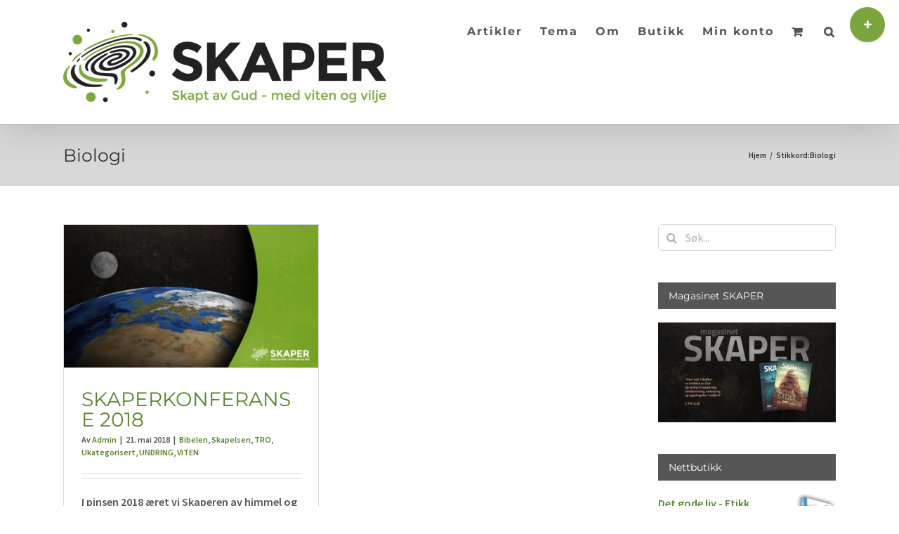

--- FILE ---
content_type: text/html; charset=UTF-8
request_url: https://skaper.no/tag/biologi/
body_size: 24091
content:
<!DOCTYPE html><html class="avada-html-layout-wide avada-html-header-position-top avada-html-is-archive" lang="nb-NO" prefix="og: http://ogp.me/ns# fb: http://ogp.me/ns/fb#"><head><meta http-equiv="X-UA-Compatible" content="IE=edge" /><meta http-equiv="Content-Type" content="text/html; charset=utf-8"/><meta name="viewport" content="width=device-width, initial-scale=1" /><link media="all" href="https://skaper.no/wp-content/cache/autoptimize/css/autoptimize_f6913e269c2d1727bf398baf2756a63f.css" rel="stylesheet"><title>Biologi &#8211; Skaper</title><meta name='robots' content='max-image-preview:large' /><style>img:is([sizes="auto" i], [sizes^="auto," i]) { contain-intrinsic-size: 3000px 1500px }</style><link rel="alternate" type="application/rss+xml" title="Skaper &raquo; strøm" href="https://skaper.no/feed/" /><link rel="alternate" type="application/rss+xml" title="Skaper &raquo; kommentarstrøm" href="https://skaper.no/comments/feed/" /><link rel="shortcut icon" href="https://skaper.no/wp-content/uploads/2016/05/favicon.ico" type="image/x-icon" /><link rel="apple-touch-icon" href="https://skaper.no/wp-content/uploads/2016/05/apple-touch-icon-57x57.png"><link rel="apple-touch-icon" sizes="180x180" href="https://skaper.no/wp-content/uploads/2016/05/apple-touch-icon-114x114.png"><link rel="apple-touch-icon" sizes="152x152" href="https://skaper.no/wp-content/uploads/2016/05/apple-touch-icon-72x72.png"><link rel="apple-touch-icon" sizes="167x167" href="https://skaper.no/wp-content/uploads/2016/05/apple-touch-icon-144x144.png"><link rel="alternate" type="application/rss+xml" title="Skaper &raquo; Biologi stikkord-strøm" href="https://skaper.no/tag/biologi/feed/" /> <script defer src="[data-uri]"></script> <style id='wp-emoji-styles-inline-css' type='text/css'>img.wp-smiley, img.emoji {
		display: inline !important;
		border: none !important;
		box-shadow: none !important;
		height: 1em !important;
		width: 1em !important;
		margin: 0 0.07em !important;
		vertical-align: -0.1em !important;
		background: none !important;
		padding: 0 !important;
	}</style><style id='classic-theme-styles-inline-css' type='text/css'>/*! This file is auto-generated */
.wp-block-button__link{color:#fff;background-color:#32373c;border-radius:9999px;box-shadow:none;text-decoration:none;padding:calc(.667em + 2px) calc(1.333em + 2px);font-size:1.125em}.wp-block-file__button{background:#32373c;color:#fff;text-decoration:none}</style><style id='global-styles-inline-css' type='text/css'>:root{--wp--preset--aspect-ratio--square: 1;--wp--preset--aspect-ratio--4-3: 4/3;--wp--preset--aspect-ratio--3-4: 3/4;--wp--preset--aspect-ratio--3-2: 3/2;--wp--preset--aspect-ratio--2-3: 2/3;--wp--preset--aspect-ratio--16-9: 16/9;--wp--preset--aspect-ratio--9-16: 9/16;--wp--preset--color--black: #000000;--wp--preset--color--cyan-bluish-gray: #abb8c3;--wp--preset--color--white: #ffffff;--wp--preset--color--pale-pink: #f78da7;--wp--preset--color--vivid-red: #cf2e2e;--wp--preset--color--luminous-vivid-orange: #ff6900;--wp--preset--color--luminous-vivid-amber: #fcb900;--wp--preset--color--light-green-cyan: #7bdcb5;--wp--preset--color--vivid-green-cyan: #00d084;--wp--preset--color--pale-cyan-blue: #8ed1fc;--wp--preset--color--vivid-cyan-blue: #0693e3;--wp--preset--color--vivid-purple: #9b51e0;--wp--preset--gradient--vivid-cyan-blue-to-vivid-purple: linear-gradient(135deg,rgba(6,147,227,1) 0%,rgb(155,81,224) 100%);--wp--preset--gradient--light-green-cyan-to-vivid-green-cyan: linear-gradient(135deg,rgb(122,220,180) 0%,rgb(0,208,130) 100%);--wp--preset--gradient--luminous-vivid-amber-to-luminous-vivid-orange: linear-gradient(135deg,rgba(252,185,0,1) 0%,rgba(255,105,0,1) 100%);--wp--preset--gradient--luminous-vivid-orange-to-vivid-red: linear-gradient(135deg,rgba(255,105,0,1) 0%,rgb(207,46,46) 100%);--wp--preset--gradient--very-light-gray-to-cyan-bluish-gray: linear-gradient(135deg,rgb(238,238,238) 0%,rgb(169,184,195) 100%);--wp--preset--gradient--cool-to-warm-spectrum: linear-gradient(135deg,rgb(74,234,220) 0%,rgb(151,120,209) 20%,rgb(207,42,186) 40%,rgb(238,44,130) 60%,rgb(251,105,98) 80%,rgb(254,248,76) 100%);--wp--preset--gradient--blush-light-purple: linear-gradient(135deg,rgb(255,206,236) 0%,rgb(152,150,240) 100%);--wp--preset--gradient--blush-bordeaux: linear-gradient(135deg,rgb(254,205,165) 0%,rgb(254,45,45) 50%,rgb(107,0,62) 100%);--wp--preset--gradient--luminous-dusk: linear-gradient(135deg,rgb(255,203,112) 0%,rgb(199,81,192) 50%,rgb(65,88,208) 100%);--wp--preset--gradient--pale-ocean: linear-gradient(135deg,rgb(255,245,203) 0%,rgb(182,227,212) 50%,rgb(51,167,181) 100%);--wp--preset--gradient--electric-grass: linear-gradient(135deg,rgb(202,248,128) 0%,rgb(113,206,126) 100%);--wp--preset--gradient--midnight: linear-gradient(135deg,rgb(2,3,129) 0%,rgb(40,116,252) 100%);--wp--preset--font-size--small: 12px;--wp--preset--font-size--medium: 20px;--wp--preset--font-size--large: 24px;--wp--preset--font-size--x-large: 42px;--wp--preset--font-size--normal: 16px;--wp--preset--font-size--xlarge: 32px;--wp--preset--font-size--huge: 48px;--wp--preset--spacing--20: 0.44rem;--wp--preset--spacing--30: 0.67rem;--wp--preset--spacing--40: 1rem;--wp--preset--spacing--50: 1.5rem;--wp--preset--spacing--60: 2.25rem;--wp--preset--spacing--70: 3.38rem;--wp--preset--spacing--80: 5.06rem;--wp--preset--shadow--natural: 6px 6px 9px rgba(0, 0, 0, 0.2);--wp--preset--shadow--deep: 12px 12px 50px rgba(0, 0, 0, 0.4);--wp--preset--shadow--sharp: 6px 6px 0px rgba(0, 0, 0, 0.2);--wp--preset--shadow--outlined: 6px 6px 0px -3px rgba(255, 255, 255, 1), 6px 6px rgba(0, 0, 0, 1);--wp--preset--shadow--crisp: 6px 6px 0px rgba(0, 0, 0, 1);}:where(.is-layout-flex){gap: 0.5em;}:where(.is-layout-grid){gap: 0.5em;}body .is-layout-flex{display: flex;}.is-layout-flex{flex-wrap: wrap;align-items: center;}.is-layout-flex > :is(*, div){margin: 0;}body .is-layout-grid{display: grid;}.is-layout-grid > :is(*, div){margin: 0;}:where(.wp-block-columns.is-layout-flex){gap: 2em;}:where(.wp-block-columns.is-layout-grid){gap: 2em;}:where(.wp-block-post-template.is-layout-flex){gap: 1.25em;}:where(.wp-block-post-template.is-layout-grid){gap: 1.25em;}.has-black-color{color: var(--wp--preset--color--black) !important;}.has-cyan-bluish-gray-color{color: var(--wp--preset--color--cyan-bluish-gray) !important;}.has-white-color{color: var(--wp--preset--color--white) !important;}.has-pale-pink-color{color: var(--wp--preset--color--pale-pink) !important;}.has-vivid-red-color{color: var(--wp--preset--color--vivid-red) !important;}.has-luminous-vivid-orange-color{color: var(--wp--preset--color--luminous-vivid-orange) !important;}.has-luminous-vivid-amber-color{color: var(--wp--preset--color--luminous-vivid-amber) !important;}.has-light-green-cyan-color{color: var(--wp--preset--color--light-green-cyan) !important;}.has-vivid-green-cyan-color{color: var(--wp--preset--color--vivid-green-cyan) !important;}.has-pale-cyan-blue-color{color: var(--wp--preset--color--pale-cyan-blue) !important;}.has-vivid-cyan-blue-color{color: var(--wp--preset--color--vivid-cyan-blue) !important;}.has-vivid-purple-color{color: var(--wp--preset--color--vivid-purple) !important;}.has-black-background-color{background-color: var(--wp--preset--color--black) !important;}.has-cyan-bluish-gray-background-color{background-color: var(--wp--preset--color--cyan-bluish-gray) !important;}.has-white-background-color{background-color: var(--wp--preset--color--white) !important;}.has-pale-pink-background-color{background-color: var(--wp--preset--color--pale-pink) !important;}.has-vivid-red-background-color{background-color: var(--wp--preset--color--vivid-red) !important;}.has-luminous-vivid-orange-background-color{background-color: var(--wp--preset--color--luminous-vivid-orange) !important;}.has-luminous-vivid-amber-background-color{background-color: var(--wp--preset--color--luminous-vivid-amber) !important;}.has-light-green-cyan-background-color{background-color: var(--wp--preset--color--light-green-cyan) !important;}.has-vivid-green-cyan-background-color{background-color: var(--wp--preset--color--vivid-green-cyan) !important;}.has-pale-cyan-blue-background-color{background-color: var(--wp--preset--color--pale-cyan-blue) !important;}.has-vivid-cyan-blue-background-color{background-color: var(--wp--preset--color--vivid-cyan-blue) !important;}.has-vivid-purple-background-color{background-color: var(--wp--preset--color--vivid-purple) !important;}.has-black-border-color{border-color: var(--wp--preset--color--black) !important;}.has-cyan-bluish-gray-border-color{border-color: var(--wp--preset--color--cyan-bluish-gray) !important;}.has-white-border-color{border-color: var(--wp--preset--color--white) !important;}.has-pale-pink-border-color{border-color: var(--wp--preset--color--pale-pink) !important;}.has-vivid-red-border-color{border-color: var(--wp--preset--color--vivid-red) !important;}.has-luminous-vivid-orange-border-color{border-color: var(--wp--preset--color--luminous-vivid-orange) !important;}.has-luminous-vivid-amber-border-color{border-color: var(--wp--preset--color--luminous-vivid-amber) !important;}.has-light-green-cyan-border-color{border-color: var(--wp--preset--color--light-green-cyan) !important;}.has-vivid-green-cyan-border-color{border-color: var(--wp--preset--color--vivid-green-cyan) !important;}.has-pale-cyan-blue-border-color{border-color: var(--wp--preset--color--pale-cyan-blue) !important;}.has-vivid-cyan-blue-border-color{border-color: var(--wp--preset--color--vivid-cyan-blue) !important;}.has-vivid-purple-border-color{border-color: var(--wp--preset--color--vivid-purple) !important;}.has-vivid-cyan-blue-to-vivid-purple-gradient-background{background: var(--wp--preset--gradient--vivid-cyan-blue-to-vivid-purple) !important;}.has-light-green-cyan-to-vivid-green-cyan-gradient-background{background: var(--wp--preset--gradient--light-green-cyan-to-vivid-green-cyan) !important;}.has-luminous-vivid-amber-to-luminous-vivid-orange-gradient-background{background: var(--wp--preset--gradient--luminous-vivid-amber-to-luminous-vivid-orange) !important;}.has-luminous-vivid-orange-to-vivid-red-gradient-background{background: var(--wp--preset--gradient--luminous-vivid-orange-to-vivid-red) !important;}.has-very-light-gray-to-cyan-bluish-gray-gradient-background{background: var(--wp--preset--gradient--very-light-gray-to-cyan-bluish-gray) !important;}.has-cool-to-warm-spectrum-gradient-background{background: var(--wp--preset--gradient--cool-to-warm-spectrum) !important;}.has-blush-light-purple-gradient-background{background: var(--wp--preset--gradient--blush-light-purple) !important;}.has-blush-bordeaux-gradient-background{background: var(--wp--preset--gradient--blush-bordeaux) !important;}.has-luminous-dusk-gradient-background{background: var(--wp--preset--gradient--luminous-dusk) !important;}.has-pale-ocean-gradient-background{background: var(--wp--preset--gradient--pale-ocean) !important;}.has-electric-grass-gradient-background{background: var(--wp--preset--gradient--electric-grass) !important;}.has-midnight-gradient-background{background: var(--wp--preset--gradient--midnight) !important;}.has-small-font-size{font-size: var(--wp--preset--font-size--small) !important;}.has-medium-font-size{font-size: var(--wp--preset--font-size--medium) !important;}.has-large-font-size{font-size: var(--wp--preset--font-size--large) !important;}.has-x-large-font-size{font-size: var(--wp--preset--font-size--x-large) !important;}
:where(.wp-block-post-template.is-layout-flex){gap: 1.25em;}:where(.wp-block-post-template.is-layout-grid){gap: 1.25em;}
:where(.wp-block-columns.is-layout-flex){gap: 2em;}:where(.wp-block-columns.is-layout-grid){gap: 2em;}
:root :where(.wp-block-pullquote){font-size: 1.5em;line-height: 1.6;}</style><style id='woocommerce-inline-inline-css' type='text/css'>.woocommerce form .form-row .required { visibility: visible; }</style><style id='akismet-widget-style-inline-css' type='text/css'>.a-stats {
				--akismet-color-mid-green: #357b49;
				--akismet-color-white: #fff;
				--akismet-color-light-grey: #f6f7f7;

				max-width: 350px;
				width: auto;
			}

			.a-stats * {
				all: unset;
				box-sizing: border-box;
			}

			.a-stats strong {
				font-weight: 600;
			}

			.a-stats a.a-stats__link,
			.a-stats a.a-stats__link:visited,
			.a-stats a.a-stats__link:active {
				background: var(--akismet-color-mid-green);
				border: none;
				box-shadow: none;
				border-radius: 8px;
				color: var(--akismet-color-white);
				cursor: pointer;
				display: block;
				font-family: -apple-system, BlinkMacSystemFont, 'Segoe UI', 'Roboto', 'Oxygen-Sans', 'Ubuntu', 'Cantarell', 'Helvetica Neue', sans-serif;
				font-weight: 500;
				padding: 12px;
				text-align: center;
				text-decoration: none;
				transition: all 0.2s ease;
			}

			/* Extra specificity to deal with TwentyTwentyOne focus style */
			.widget .a-stats a.a-stats__link:focus {
				background: var(--akismet-color-mid-green);
				color: var(--akismet-color-white);
				text-decoration: none;
			}

			.a-stats a.a-stats__link:hover {
				filter: brightness(110%);
				box-shadow: 0 4px 12px rgba(0, 0, 0, 0.06), 0 0 2px rgba(0, 0, 0, 0.16);
			}

			.a-stats .count {
				color: var(--akismet-color-white);
				display: block;
				font-size: 1.5em;
				line-height: 1.4;
				padding: 0 13px;
				white-space: nowrap;
			}</style><link rel='stylesheet' id='a3a3_lazy_load-css' href='//skaper.no/wp-content/uploads/sass/a3_lazy_load.min.css?ver=1596193294' type='text/css' media='all' /><link rel='stylesheet' id='fusion-dynamic-css-css' href='https://skaper.no/wp-content/uploads/fusion-styles/624c69e968727161f89372caf85f94c5.min.css?ver=3.6.1' type='text/css' media='all' /> <script type="text/template" id="tmpl-variation-template"><div class="woocommerce-variation-description">{{{ data.variation.variation_description }}}</div>
	<div class="woocommerce-variation-price">{{{ data.variation.price_html }}}</div>
	<div class="woocommerce-variation-availability">{{{ data.variation.availability_html }}}</div></script> <script type="text/template" id="tmpl-unavailable-variation-template"><p role="alert">Beklager, dette produktet er ikke tilgjengelig. Vennligst velg en annen kombinasjon.</p></script> <script type="text/javascript" src="https://skaper.no/wp-includes/js/jquery/jquery.min.js?ver=3.7.1" id="jquery-core-js"></script> <script type="text/javascript" defer='defer' src="https://skaper.no/wp-includes/js/jquery/jquery-migrate.min.js?ver=3.4.1" id="jquery-migrate-js"></script> <script defer id="3d-flip-book-client-locale-loader-js-extra" src="[data-uri]"></script> <script type="text/javascript" defer='defer' src="https://skaper.no/wp-content/cache/autoptimize/js/autoptimize_single_a3b04828ce32020f2b9a03b600e0d54e.js?ver=1.16.17" id="3d-flip-book-client-locale-loader-js" async="async" data-wp-strategy="async"></script> <script type="text/javascript" defer='defer' src="https://skaper.no/wp-content/plugins/woocommerce/assets/js/jquery-blockui/jquery.blockUI.min.js?ver=2.7.0-wc.10.4.3" id="wc-jquery-blockui-js" defer="defer" data-wp-strategy="defer"></script> <script defer id="wc-add-to-cart-js-extra" src="[data-uri]"></script> <script type="text/javascript" defer='defer' src="https://skaper.no/wp-content/plugins/woocommerce/assets/js/frontend/add-to-cart.min.js?ver=10.4.3" id="wc-add-to-cart-js" defer="defer" data-wp-strategy="defer"></script> <script type="text/javascript" defer='defer' src="https://skaper.no/wp-content/plugins/woocommerce/assets/js/js-cookie/js.cookie.min.js?ver=2.1.4-wc.10.4.3" id="wc-js-cookie-js" defer="defer" data-wp-strategy="defer"></script> <script defer id="woocommerce-js-extra" src="[data-uri]"></script> <script type="text/javascript" defer='defer' src="https://skaper.no/wp-content/plugins/woocommerce/assets/js/frontend/woocommerce.min.js?ver=10.4.3" id="woocommerce-js" defer="defer" data-wp-strategy="defer"></script> <script type="text/javascript" defer='defer' src="https://skaper.no/wp-includes/js/underscore.min.js?ver=1.13.7" id="underscore-js"></script> <script defer id="wp-util-js-extra" src="[data-uri]"></script> <script type="text/javascript" defer='defer' src="https://skaper.no/wp-includes/js/wp-util.min.js?ver=6.8.3" id="wp-util-js"></script> <script defer id="wc-add-to-cart-variation-js-extra" src="[data-uri]"></script> <script type="text/javascript" defer='defer' src="https://skaper.no/wp-content/plugins/woocommerce/assets/js/frontend/add-to-cart-variation.min.js?ver=10.4.3" id="wc-add-to-cart-variation-js" defer="defer" data-wp-strategy="defer"></script> <link rel="https://api.w.org/" href="https://skaper.no/wp-json/" /><link rel="alternate" title="JSON" type="application/json" href="https://skaper.no/wp-json/wp/v2/tags/10" /><link rel="EditURI" type="application/rsd+xml" title="RSD" href="https://skaper.no/xmlrpc.php?rsd" /><meta name="generator" content="WordPress 6.8.3" /><meta name="generator" content="WooCommerce 10.4.3" /><style type="text/css" id="css-fb-visibility">@media screen and (max-width: 640px){.fusion-no-small-visibility{display:none !important;}body:not(.fusion-builder-ui-wireframe) .sm-text-align-center{text-align:center !important;}body:not(.fusion-builder-ui-wireframe) .sm-text-align-left{text-align:left !important;}body:not(.fusion-builder-ui-wireframe) .sm-text-align-right{text-align:right !important;}body:not(.fusion-builder-ui-wireframe) .sm-flex-align-center{justify-content:center !important;}body:not(.fusion-builder-ui-wireframe) .sm-flex-align-flex-start{justify-content:flex-start !important;}body:not(.fusion-builder-ui-wireframe) .sm-flex-align-flex-end{justify-content:flex-end !important;}body:not(.fusion-builder-ui-wireframe) .sm-mx-auto{margin-left:auto !important;margin-right:auto !important;}body:not(.fusion-builder-ui-wireframe) .sm-ml-auto{margin-left:auto !important;}body:not(.fusion-builder-ui-wireframe) .sm-mr-auto{margin-right:auto !important;}body:not(.fusion-builder-ui-wireframe) .fusion-absolute-position-small{position:absolute;top:auto;width:100%;}}@media screen and (min-width: 641px) and (max-width: 1024px){.fusion-no-medium-visibility{display:none !important;}body:not(.fusion-builder-ui-wireframe) .md-text-align-center{text-align:center !important;}body:not(.fusion-builder-ui-wireframe) .md-text-align-left{text-align:left !important;}body:not(.fusion-builder-ui-wireframe) .md-text-align-right{text-align:right !important;}body:not(.fusion-builder-ui-wireframe) .md-flex-align-center{justify-content:center !important;}body:not(.fusion-builder-ui-wireframe) .md-flex-align-flex-start{justify-content:flex-start !important;}body:not(.fusion-builder-ui-wireframe) .md-flex-align-flex-end{justify-content:flex-end !important;}body:not(.fusion-builder-ui-wireframe) .md-mx-auto{margin-left:auto !important;margin-right:auto !important;}body:not(.fusion-builder-ui-wireframe) .md-ml-auto{margin-left:auto !important;}body:not(.fusion-builder-ui-wireframe) .md-mr-auto{margin-right:auto !important;}body:not(.fusion-builder-ui-wireframe) .fusion-absolute-position-medium{position:absolute;top:auto;width:100%;}}@media screen and (min-width: 1025px){.fusion-no-large-visibility{display:none !important;}body:not(.fusion-builder-ui-wireframe) .lg-text-align-center{text-align:center !important;}body:not(.fusion-builder-ui-wireframe) .lg-text-align-left{text-align:left !important;}body:not(.fusion-builder-ui-wireframe) .lg-text-align-right{text-align:right !important;}body:not(.fusion-builder-ui-wireframe) .lg-flex-align-center{justify-content:center !important;}body:not(.fusion-builder-ui-wireframe) .lg-flex-align-flex-start{justify-content:flex-start !important;}body:not(.fusion-builder-ui-wireframe) .lg-flex-align-flex-end{justify-content:flex-end !important;}body:not(.fusion-builder-ui-wireframe) .lg-mx-auto{margin-left:auto !important;margin-right:auto !important;}body:not(.fusion-builder-ui-wireframe) .lg-ml-auto{margin-left:auto !important;}body:not(.fusion-builder-ui-wireframe) .lg-mr-auto{margin-right:auto !important;}body:not(.fusion-builder-ui-wireframe) .fusion-absolute-position-large{position:absolute;top:auto;width:100%;}}</style><noscript><style>.woocommerce-product-gallery{ opacity: 1 !important; }</style></noscript><meta name="generator" content="Powered by Slider Revolution 6.7.28 - responsive, Mobile-Friendly Slider Plugin for WordPress with comfortable drag and drop interface." /><link rel="icon" href="https://skaper.no/wp-content/uploads/2016/04/cropped-Skaper-Logo-GALAXY-CMYK-300-dpi-600x600-66x66.png" sizes="32x32" /><link rel="icon" href="https://skaper.no/wp-content/uploads/2016/04/cropped-Skaper-Logo-GALAXY-CMYK-300-dpi-600x600-200x200.png" sizes="192x192" /><link rel="apple-touch-icon" href="https://skaper.no/wp-content/uploads/2016/04/cropped-Skaper-Logo-GALAXY-CMYK-300-dpi-600x600-200x200.png" /><meta name="msapplication-TileImage" content="https://skaper.no/wp-content/uploads/2016/04/cropped-Skaper-Logo-GALAXY-CMYK-300-dpi-600x600-300x300.png" /><style id="sccss">/* Enter Your Custom CSS Here */</style> <script defer src="[data-uri]"></script> <script defer src="[data-uri]"></script></head><body class="archive tag tag-biologi tag-10 wp-theme-Avada theme-Avada woocommerce-no-js fusion-image-hovers fusion-pagination-sizing fusion-button_type-flat fusion-button_span-no fusion-button_gradient-linear avada-image-rollover-circle-yes avada-image-rollover-yes avada-image-rollover-direction-left fusion-has-button-gradient fusion-body ltr fusion-sticky-header no-mobile-sticky-header fusion-disable-outline fusion-sub-menu-fade mobile-logo-pos-left layout-wide-mode avada-has-boxed-modal-shadow- layout-scroll-offset-full avada-has-zero-margin-offset-top has-sidebar fusion-top-header menu-text-align-left fusion-woo-product-design-clean fusion-woo-shop-page-columns-5 fusion-woo-related-columns-5 fusion-woo-archive-page-columns-5 fusion-woocommerce-equal-heights avada-has-woo-gallery-disabled woo-sale-badge-circle woo-outofstock-badge-top_bar mobile-menu-design-modern fusion-show-pagination-text fusion-header-layout-v1 avada-responsive avada-footer-fx-none avada-menu-highlight-style-bar fusion-search-form-clean fusion-main-menu-search-overlay fusion-avatar-circle avada-sticky-shrinkage avada-dropdown-styles avada-blog-layout-grid avada-blog-archive-layout-grid avada-header-shadow-yes avada-menu-icon-position-left avada-has-megamenu-shadow avada-has-mainmenu-dropdown-divider avada-has-pagetitle-bg-full avada-has-main-nav-search-icon avada-has-100-footer avada-has-breadcrumb-mobile-hidden avada-has-titlebar-bar_and_content avada-has-slidingbar-widgets avada-has-slidingbar-position-top avada-slidingbar-toggle-style-circle avada-has-pagination-padding avada-flyout-menu-direction-fade avada-ec-views-v1" > <a class="skip-link screen-reader-text" href="#content">Skip to content</a><div id="boxed-wrapper"><div class="fusion-sides-frame"></div><div id="wrapper" class="fusion-wrapper"><div id="home" style="position:relative;top:-1px;"></div><header class="fusion-header-wrapper fusion-header-shadow"><div class="fusion-header-v1 fusion-logo-alignment fusion-logo-left fusion-sticky-menu- fusion-sticky-logo-1 fusion-mobile-logo-1  fusion-mobile-menu-design-modern"><div class="fusion-header-sticky-height"></div><div class="fusion-header"><div class="fusion-row"><div class="fusion-logo" data-margin-top="31px" data-margin-bottom="31px" data-margin-left="0px" data-margin-right="0px"> <a class="fusion-logo-link"  href="https://skaper.no/" > <img src="https://skaper.no/wp-content/uploads/2016/05/Skaper-Logo-slogan-RGB-72-dpi.jpg" srcset="https://skaper.no/wp-content/uploads/2016/05/Skaper-Logo-slogan-RGB-72-dpi.jpg 1x, https://skaper.no/wp-content/uploads/2016/05/Skaper-Logo-slogan-RGB-150-dpi.jpg 2x" width="460" height="115" style="max-height:115px;height:auto;" alt="Skaper Logo" data-retina_logo_url="https://skaper.no/wp-content/uploads/2016/05/Skaper-Logo-slogan-RGB-150-dpi.jpg" class="fusion-standard-logo" /> <img src="https://skaper.no/wp-content/uploads/2016/05/Skaper-Logo-CMYK-400x99.jpg" srcset="https://skaper.no/wp-content/uploads/2016/05/Skaper-Logo-CMYK-400x99.jpg 1x" width="400" height="99" alt="Skaper Logo" data-retina_logo_url="" class="fusion-mobile-logo" /> <img src="https://skaper.no/wp-content/uploads/2016/05/Skaper-Logo-CMYK-400x99.jpg" srcset="https://skaper.no/wp-content/uploads/2016/05/Skaper-Logo-CMYK-400x99.jpg 1x" width="400" height="99" alt="Skaper Logo" data-retina_logo_url="" class="fusion-sticky-logo" /> </a></div><nav class="fusion-main-menu" aria-label="Hovedmeny"><div class="fusion-overlay-search"><form role="search" class="searchform fusion-search-form  fusion-search-form-clean" method="get" action="https://skaper.no/"><div class="fusion-search-form-content"><div class="fusion-search-field search-field"> <label><span class="screen-reader-text">Søk etter:</span> <input type="search" value="" name="s" class="s" placeholder="Søk..." required aria-required="true" aria-label="Søk..."/> </label></div><div class="fusion-search-button search-button"> <input type="submit" class="fusion-search-submit searchsubmit" aria-label="Søk" value="&#xf002;" /></div></div></form><div class="fusion-search-spacer"></div><a href="#" role="button" aria-label="Close Search" class="fusion-close-search"></a></div><ul id="menu-main" class="fusion-menu"><li  id="menu-item-14637"  class="menu-item menu-item-type-post_type menu-item-object-page menu-item-14637"  data-item-id="14637"><a  href="https://skaper.no/artikler/" class="fusion-bar-highlight"><span class="menu-text">Artikler</span></a></li><li  id="menu-item-14638"  class="menu-item menu-item-type-custom menu-item-object-custom menu-item-home menu-item-has-children menu-item-14638 fusion-dropdown-menu"  data-item-id="14638"><a  href="http://skaper.no" class="fusion-bar-highlight"><span class="menu-text">Tema</span></a><ul class="sub-menu"><li  id="menu-item-11482"  class="menu-item menu-item-type-custom menu-item-object-custom menu-item-has-children menu-item-11482 fusion-dropdown-submenu" ><a  title="Spørsmålene mange stiller seg gjennom livet" href="https://skaper.no/undring" class="fusion-bar-highlight"><span>UNDRING</span></a><ul class="sub-menu"><li  id="menu-item-11606"  class="menu-item menu-item-type-post_type menu-item-object-page menu-item-11606" ><a  href="https://skaper.no/undring/hvor-kommer-vi-fra/" class="fusion-bar-highlight"><span>Hvor kommer vi fra?</span></a></li><li  id="menu-item-11591"  class="menu-item menu-item-type-post_type menu-item-object-page menu-item-11591" ><a  href="https://skaper.no/undring/hvorfor-er-vi-her/" class="fusion-bar-highlight"><span>Hvorfor er vi her?</span></a></li><li  id="menu-item-11604"  class="menu-item menu-item-type-post_type menu-item-object-page menu-item-11604" ><a  href="https://skaper.no/undring/hvor-skal-vi/" class="fusion-bar-highlight"><span>Hvor skal vi?</span></a></li></ul></li><li  id="menu-item-11479"  class="menu-item menu-item-type-custom menu-item-object-custom menu-item-has-children menu-item-11479 fusion-dropdown-submenu" ><a  title="Hva er vitenskap og hva vet vi?" href="https://skaper.no/viten" class="fusion-bar-highlight"><span>VITEN</span></a><ul class="sub-menu"><li  id="menu-item-11641"  class="menu-item menu-item-type-post_type menu-item-object-page menu-item-11641" ><a  href="https://skaper.no/viten/arkeologi/" class="fusion-bar-highlight"><span>Arkeologi</span></a></li><li  id="menu-item-11518"  class="menu-item menu-item-type-post_type menu-item-object-page menu-item-11518" ><a  href="https://skaper.no/viten/geologi/" class="fusion-bar-highlight"><span>Geologi</span></a></li><li  id="menu-item-11519"  class="menu-item menu-item-type-post_type menu-item-object-page menu-item-11519" ><a  href="https://skaper.no/viten/astronomi/" class="fusion-bar-highlight"><span>Astronomi</span></a></li><li  id="menu-item-12335"  class="menu-item menu-item-type-post_type menu-item-object-page menu-item-12335" ><a  href="https://skaper.no/viten/biologi/" class="fusion-bar-highlight"><span>Biologi</span></a></li></ul></li><li  id="menu-item-11477"  class="menu-item menu-item-type-custom menu-item-object-custom menu-item-has-children menu-item-11477 fusion-dropdown-submenu" ><a  title="Hva er kristen tro &#8211; og hva med tvil?" href="https://skaper.no/tro" class="fusion-bar-highlight"><span>TRO</span></a><ul class="sub-menu"><li  id="menu-item-12892"  class="menu-item menu-item-type-post_type menu-item-object-page menu-item-12892" ><a  href="https://skaper.no/tro/gud/" class="fusion-bar-highlight"><span>Gud</span></a></li><li  id="menu-item-11532"  class="menu-item menu-item-type-post_type menu-item-object-page menu-item-11532" ><a  href="https://skaper.no/tro/jesus/" class="fusion-bar-highlight"><span>Jesus</span></a></li><li  id="menu-item-11544"  class="menu-item menu-item-type-post_type menu-item-object-page menu-item-11544" ><a  href="https://skaper.no/tro/hellig-aand/" class="fusion-bar-highlight"><span>Hellig Ånd</span></a></li><li  id="menu-item-11514"  class="menu-item menu-item-type-post_type menu-item-object-page menu-item-11514" ><a  href="https://skaper.no/tro/bibelen/" class="fusion-bar-highlight"><span>Bibelen</span></a></li><li  id="menu-item-11533"  class="menu-item menu-item-type-post_type menu-item-object-page menu-item-11533" ><a  href="https://skaper.no/tro/kirken/" class="fusion-bar-highlight"><span>Kirken</span></a></li></ul></li><li  id="menu-item-11483"  class="menu-item menu-item-type-custom menu-item-object-custom menu-item-has-children menu-item-11483 fusion-dropdown-submenu" ><a  href="https://skaper.no/glede" class="fusion-bar-highlight"><span>GLEDE</span></a><ul class="sub-menu"><li  id="menu-item-11589"  class="menu-item menu-item-type-post_type menu-item-object-page menu-item-11589" ><a  title="2 Column Classic" href="https://skaper.no/glede/barnas-skaper/" class="fusion-bar-highlight"><span>Barnas Skaper</span></a></li><li  id="menu-item-11588"  class="menu-item menu-item-type-post_type menu-item-object-page menu-item-11588" ><a  href="https://skaper.no/glede/ungdommens-skaper/" class="fusion-bar-highlight"><span>Ungdommens Skaper</span></a></li><li  id="menu-item-11587"  class="menu-item menu-item-type-post_type menu-item-object-page menu-item-11587" ><a  href="https://skaper.no/glede/foreldrenes-skaper/" class="fusion-bar-highlight"><span>Foreldrenes Skaper</span></a></li></ul></li><li  id="menu-item-12119"  class="menu-item menu-item-type-custom menu-item-object-custom menu-item-has-children menu-item-12119 fusion-dropdown-submenu" ><a  title="Kan jeg bidra med noe?" href="https://skaper.no/bidrag" class="fusion-bar-highlight"><span>BIDRAG</span></a><ul class="sub-menu"><li  id="menu-item-11639"  class="menu-item menu-item-type-post_type menu-item-object-page menu-item-11639" ><a  href="https://skaper.no/bidrag/hvordan-bidra-i-bonn/" class="fusion-bar-highlight"><span>Hvordan bidra i bønn?</span></a></li><li  id="menu-item-11590"  class="menu-item menu-item-type-post_type menu-item-object-page menu-item-11590" ><a  href="https://skaper.no/bidrag/hvordan-bidra-praktisk/" class="fusion-bar-highlight"><span>Hvordan bidra praktisk?</span></a></li><li  id="menu-item-11637"  class="menu-item menu-item-type-post_type menu-item-object-page menu-item-11637" ><a  href="https://skaper.no/bidrag/hvordan-bidra-okonomisk/" class="fusion-bar-highlight"><span>Hvordan bidra økonomisk?</span></a></li></ul></li></ul></li><li  id="menu-item-14640"  class="menu-item menu-item-type-post_type menu-item-object-page menu-item-14640"  data-item-id="14640"><a  href="https://skaper.no/om-oss/" class="fusion-bar-highlight"><span class="menu-text">Om</span></a></li><li  id="menu-item-14636"  class="menu-item menu-item-type-post_type menu-item-object-page menu-item-14636"  data-item-id="14636"><a  href="https://skaper.no/butikk/" class="fusion-bar-highlight"><span class="menu-text">Butikk</span></a></li><li class="menu-item fusion-dropdown-menu menu-item-has-children fusion-custom-menu-item fusion-menu-login-box"><a href="https://skaper.no/min-konto/" aria-haspopup="true" class="fusion-bar-highlight"><span class="menu-text">Min konto</span></a><div class="fusion-custom-menu-item-contents"><form action="https://skaper.no/wp-login.php" name="loginform" method="post"><p><input type="text" class="input-text" name="log" id="username" value="" placeholder="Brukernavn" /></p><p><input type="password" class="input-text" name="pwd" id="password" value="" placeholder="Passord" /></p><p class="fusion-remember-checkbox"><label for="fusion-menu-login-box-rememberme"><input name="rememberme" type="checkbox" id="fusion-menu-login-box-rememberme" value="forever"> Husk meg</label></p><input type="hidden" name="fusion_woo_login_box" value="true" /><p class="fusion-login-box-submit"><input type="submit" name="wp-submit" id="wp-submit" class="button button-small default comment-submit" value="Logg inn"><input type="hidden" name="redirect" value=""></p></form><a class="fusion-menu-login-box-register" href="https://skaper.no/min-konto/" title="Register">Register</a></div></li><li class="fusion-custom-menu-item fusion-menu-cart fusion-main-menu-cart fusion-widget-cart-counter"><a class="fusion-main-menu-icon fusion-bar-highlight" href="https://skaper.no/handlevogn/"><span class="menu-text" aria-label="Vis handlevogn"></span></a></li><li class="fusion-custom-menu-item fusion-main-menu-search fusion-search-overlay"><a class="fusion-main-menu-icon fusion-bar-highlight" href="#" aria-label="Søk" data-title="Søk" title="Søk" role="button" aria-expanded="false"></a></li></ul></nav><div class="fusion-mobile-menu-icons"> <a href="#" class="fusion-icon awb-icon-bars" aria-label="Toggle mobile menu" aria-expanded="false"></a> <a href="https://skaper.no/handlevogn/" class="fusion-icon awb-icon-shopping-cart"  aria-label="Toggle mobile cart"></a></div><nav class="fusion-mobile-nav-holder fusion-mobile-menu-text-align-left" aria-label="Main Menu Mobile"></nav></div></div></div><div class="fusion-clearfix"></div></header><div id="sliders-container" class="fusion-slider-visibility"></div><div class="avada-page-titlebar-wrapper" role="banner"><div class="fusion-page-title-bar fusion-page-title-bar-none fusion-page-title-bar-left"><div class="fusion-page-title-row"><div class="fusion-page-title-wrapper"><div class="fusion-page-title-captions"><h1 class="entry-title">Biologi</h1></div><div class="fusion-page-title-secondary"><div class="fusion-breadcrumbs"><span class="fusion-breadcrumb-item"><a href="https://skaper.no" class="fusion-breadcrumb-link"><span >Hjem</span></a></span><span class="fusion-breadcrumb-sep">/</span><span class="fusion-breadcrumb-item"><span >Stikkord:</span></span><span class="fusion-breadcrumb-item"><span  class="breadcrumb-leaf">Biologi</span></span></div></div></div></div></div></div><main id="main" class="clearfix "><div class="fusion-row" style=""><section id="content" class="" style="float: left;"><div id="posts-container" class="fusion-blog-archive fusion-blog-layout-grid-wrapper fusion-clearfix"><div class="fusion-posts-container fusion-blog-layout-grid fusion-blog-layout-grid-2 isotope fusion-posts-container-infinite fusion-posts-container-load-more fusion-blog-rollover " data-pages="1"><article id="post-13541" class="fusion-post-grid  post fusion-clearfix post-13541 type-post status-publish format-standard has-post-thumbnail hentry category-bibelen category-skapelsen category-tro category-ukategorisert category-undring category-viten tag-bibelen tag-biologi tag-evolusjon tag-seminar tag-skapelse tag-undervisning"><div class="fusion-post-wrapper"><div class="fusion-flexslider flexslider fusion-flexslider-loading fusion-post-slideshow"><ul class="slides"><li><div  class="fusion-image-wrapper" aria-haspopup="true"> <img width="1280" height="720" src="//skaper.no/wp-content/plugins/a3-lazy-load/assets/images/lazy_placeholder.gif" data-lazy-type="image" data-src="https://skaper.no/wp-content/uploads/2018/04/NY-SKAPER-Himmel-Jord-Måne.jpg" class="lazy lazy-hidden attachment-full size-full wp-post-image" alt="Vi ærer skaperen av himmel og jord på SKAPERKONFERANSEN 2018" decoding="async" fetchpriority="high" srcset="" data-srcset="https://skaper.no/wp-content/uploads/2018/04/NY-SKAPER-Himmel-Jord-Måne-200x113.jpg 200w, https://skaper.no/wp-content/uploads/2018/04/NY-SKAPER-Himmel-Jord-Måne-400x225.jpg 400w, https://skaper.no/wp-content/uploads/2018/04/NY-SKAPER-Himmel-Jord-Måne-600x338.jpg 600w, https://skaper.no/wp-content/uploads/2018/04/NY-SKAPER-Himmel-Jord-Måne-800x450.jpg 800w, https://skaper.no/wp-content/uploads/2018/04/NY-SKAPER-Himmel-Jord-Måne-1200x675.jpg 1200w, https://skaper.no/wp-content/uploads/2018/04/NY-SKAPER-Himmel-Jord-Måne.jpg 1280w" sizes="(min-width: 2200px) 100vw, (min-width: 732px) 364px, (min-width: 640px) 732px, " /><noscript><img width="1280" height="720" src="https://skaper.no/wp-content/uploads/2018/04/NY-SKAPER-Himmel-Jord-Måne.jpg" class="attachment-full size-full wp-post-image" alt="Vi ærer skaperen av himmel og jord på SKAPERKONFERANSEN 2018" decoding="async" fetchpriority="high" srcset="https://skaper.no/wp-content/uploads/2018/04/NY-SKAPER-Himmel-Jord-Måne-200x113.jpg 200w, https://skaper.no/wp-content/uploads/2018/04/NY-SKAPER-Himmel-Jord-Måne-400x225.jpg 400w, https://skaper.no/wp-content/uploads/2018/04/NY-SKAPER-Himmel-Jord-Måne-600x338.jpg 600w, https://skaper.no/wp-content/uploads/2018/04/NY-SKAPER-Himmel-Jord-Måne-800x450.jpg 800w, https://skaper.no/wp-content/uploads/2018/04/NY-SKAPER-Himmel-Jord-Måne-1200x675.jpg 1200w, https://skaper.no/wp-content/uploads/2018/04/NY-SKAPER-Himmel-Jord-Måne.jpg 1280w" sizes="(min-width: 2200px) 100vw, (min-width: 732px) 364px, (min-width: 640px) 732px, " /></noscript><div class="fusion-rollover"><div class="fusion-rollover-content"> <a class="fusion-rollover-link" href="https://skaper.no/skaperkonferanse-2018/">SKAPERKONFERANSE 2018</a><h4 class="fusion-rollover-title"> <a class="fusion-rollover-title-link" href="https://skaper.no/skaperkonferanse-2018/"> SKAPERKONFERANSE 2018 </a></h4><div class="fusion-rollover-categories"><a href="https://skaper.no/category/bibelen/" rel="tag">Bibelen</a>, <a href="https://skaper.no/category/skapelsen/" rel="tag">Skapelsen</a>, <a href="https://skaper.no/category/hovedkategori/tro/" rel="tag">TRO</a>, <a href="https://skaper.no/category/ukategorisert/" rel="tag">Ukategorisert</a>, <a href="https://skaper.no/category/hovedkategori/undring/" rel="tag">UNDRING</a>, <a href="https://skaper.no/category/hovedkategori/viten/" rel="tag">VITEN</a></div> <a class="fusion-link-wrapper" href="https://skaper.no/skaperkonferanse-2018/" aria-label="SKAPERKONFERANSE 2018"></a></div></div></div></li></ul></div><div class="fusion-post-content-wrapper"><div class="fusion-post-content post-content"><h2 class="entry-title fusion-post-title"><a href="https://skaper.no/skaperkonferanse-2018/">SKAPERKONFERANSE 2018</a></h2><p class="fusion-single-line-meta">Av <span class="vcard"><span class="fn"><a href="https://skaper.no/author/admin/" title="Innlegg av Admin" rel="author">Admin</a></span></span><span class="fusion-inline-sep">|</span><span class="updated rich-snippet-hidden">2018-06-12T21:12:29+02:00</span><span>21. mai 2018</span><span class="fusion-inline-sep">|</span><a href="https://skaper.no/category/bibelen/" rel="category tag">Bibelen</a>, <a href="https://skaper.no/category/skapelsen/" rel="category tag">Skapelsen</a>, <a href="https://skaper.no/category/hovedkategori/tro/" rel="category tag">TRO</a>, <a href="https://skaper.no/category/ukategorisert/" rel="category tag">Ukategorisert</a>, <a href="https://skaper.no/category/hovedkategori/undring/" rel="category tag">UNDRING</a>, <a href="https://skaper.no/category/hovedkategori/viten/" rel="category tag">VITEN</a><span class="fusion-inline-sep">|</span></p><div class="fusion-content-sep sep-double sep-solid"></div><div class="fusion-post-content-container"><p>I pinsen 2018 æret vi Skaperen av himmel og jord med en flott SKAPERKONFERANSE i Rogaland. Vi fikk gleden av å høre norgesvennen Terry Mortensen fra Answers in Genesis i USA og professor Stuart Burgess fra England i tillegg til norske teologer og vitenskapsfolk. - Hvordan skapte Gud jorden? - Var Adam og Eva virkelige personer? [...]</p></div></div></div></div></article></div></div></section><aside id="sidebar" class="sidebar fusion-widget-area fusion-content-widget-area fusion-sidebar-right fusion-blogsidebar" style="float: right;" ><section id="search-2" class="widget widget_search"><form role="search" class="searchform fusion-search-form  fusion-search-form-clean" method="get" action="https://skaper.no/"><div class="fusion-search-form-content"><div class="fusion-search-field search-field"> <label><span class="screen-reader-text">Søk etter:</span> <input type="search" value="" name="s" class="s" placeholder="Søk..." required aria-required="true" aria-label="Søk..."/> </label></div><div class="fusion-search-button search-button"> <input type="submit" class="fusion-search-submit searchsubmit" aria-label="Søk" value="&#xf002;" /></div></div></form></section><section id="media_image-3" class="widget widget_media_image" style="border-style: solid;border-color:transparent;border-width:0px;"><div class="heading"><h4 class="widget-title">Magasinet SKAPER</h4></div><a href="https://skaper.no/magasinet"><img width="300" height="169" src="//skaper.no/wp-content/plugins/a3-lazy-load/assets/images/lazy_placeholder.gif" data-lazy-type="image" data-src="https://skaper.no/wp-content/uploads/2023/10/Promotering-300x169.jpg" class="lazy lazy-hidden image wp-image-15801  attachment-medium size-medium" alt="" style="max-width: 100%; height: auto;" decoding="async" srcset="" data-srcset="https://skaper.no/wp-content/uploads/2023/10/Promotering-200x113.jpg 200w, https://skaper.no/wp-content/uploads/2023/10/Promotering-300x169.jpg 300w, https://skaper.no/wp-content/uploads/2023/10/Promotering-400x225.jpg 400w, https://skaper.no/wp-content/uploads/2023/10/Promotering-500x281.jpg 500w, https://skaper.no/wp-content/uploads/2023/10/Promotering-600x338.jpg 600w, https://skaper.no/wp-content/uploads/2023/10/Promotering-700x394.jpg 700w, https://skaper.no/wp-content/uploads/2023/10/Promotering-768x432.jpg 768w, https://skaper.no/wp-content/uploads/2023/10/Promotering-800x450.jpg 800w, https://skaper.no/wp-content/uploads/2023/10/Promotering-1024x576.jpg 1024w, https://skaper.no/wp-content/uploads/2023/10/Promotering-1200x676.jpg 1200w, https://skaper.no/wp-content/uploads/2023/10/Promotering-1536x865.jpg 1536w" sizes="(max-width: 300px) 100vw, 300px" /><noscript><img width="300" height="169" src="https://skaper.no/wp-content/uploads/2023/10/Promotering-300x169.jpg" class="image wp-image-15801  attachment-medium size-medium" alt="" style="max-width: 100%; height: auto;" decoding="async" srcset="https://skaper.no/wp-content/uploads/2023/10/Promotering-200x113.jpg 200w, https://skaper.no/wp-content/uploads/2023/10/Promotering-300x169.jpg 300w, https://skaper.no/wp-content/uploads/2023/10/Promotering-400x225.jpg 400w, https://skaper.no/wp-content/uploads/2023/10/Promotering-500x281.jpg 500w, https://skaper.no/wp-content/uploads/2023/10/Promotering-600x338.jpg 600w, https://skaper.no/wp-content/uploads/2023/10/Promotering-700x394.jpg 700w, https://skaper.no/wp-content/uploads/2023/10/Promotering-768x432.jpg 768w, https://skaper.no/wp-content/uploads/2023/10/Promotering-800x450.jpg 800w, https://skaper.no/wp-content/uploads/2023/10/Promotering-1024x576.jpg 1024w, https://skaper.no/wp-content/uploads/2023/10/Promotering-1200x676.jpg 1200w, https://skaper.no/wp-content/uploads/2023/10/Promotering-1536x865.jpg 1536w" sizes="(max-width: 300px) 100vw, 300px" /></noscript></a></section><section id="woocommerce_products-4" class="widget woocommerce widget_products" style="border-style: solid;border-color:transparent;border-width:0px;"><div class="heading"><h4 class="widget-title">Nettbutikk</h4></div><ul class="product_list_widget"><li> <a href="https://skaper.no/butikk/det-gode-liv-etikk-familie-og-samfunn-i-et-kristent-verdensbilde/"> <img width="500" height="710" src="//skaper.no/wp-content/plugins/a3-lazy-load/assets/images/lazy_placeholder.gif" data-lazy-type="image" data-src="https://skaper.no/wp-content/uploads/2024/11/DET-GODE-LIV-3D-omslag-skygge-e1730966667993-500x710.png" class="lazy lazy-hidden attachment-woocommerce_thumbnail size-woocommerce_thumbnail" alt="Det gode liv - Etikk, familie og samfunn i et kristent verdensbilde" decoding="async" srcset="" data-srcset="https://skaper.no/wp-content/uploads/2024/11/DET-GODE-LIV-3D-omslag-skygge-e1730966667993-200x284.png 200w, https://skaper.no/wp-content/uploads/2024/11/DET-GODE-LIV-3D-omslag-skygge-e1730966667993-211x300.png 211w, https://skaper.no/wp-content/uploads/2024/11/DET-GODE-LIV-3D-omslag-skygge-e1730966667993-400x568.png 400w, https://skaper.no/wp-content/uploads/2024/11/DET-GODE-LIV-3D-omslag-skygge-e1730966667993-500x710.png 500w, https://skaper.no/wp-content/uploads/2024/11/DET-GODE-LIV-3D-omslag-skygge-e1730966667993-600x851.png 600w, https://skaper.no/wp-content/uploads/2024/11/DET-GODE-LIV-3D-omslag-skygge-e1730966667993-700x993.png 700w, https://skaper.no/wp-content/uploads/2024/11/DET-GODE-LIV-3D-omslag-skygge-e1730966667993-722x1024.png 722w, https://skaper.no/wp-content/uploads/2024/11/DET-GODE-LIV-3D-omslag-skygge-e1730966667993-768x1090.png 768w, https://skaper.no/wp-content/uploads/2024/11/DET-GODE-LIV-3D-omslag-skygge-e1730966667993-800x1135.png 800w, https://skaper.no/wp-content/uploads/2024/11/DET-GODE-LIV-3D-omslag-skygge-e1730966667993-1082x1536.png 1082w, https://skaper.no/wp-content/uploads/2024/11/DET-GODE-LIV-3D-omslag-skygge-e1730966667993-1200x1703.png 1200w, https://skaper.no/wp-content/uploads/2024/11/DET-GODE-LIV-3D-omslag-skygge-e1730966667993-1443x2048.png 1443w" sizes="(max-width: 500px) 100vw, 500px" /><noscript><img width="500" height="710" src="//skaper.no/wp-content/plugins/a3-lazy-load/assets/images/lazy_placeholder.gif" data-lazy-type="image" data-src="https://skaper.no/wp-content/uploads/2024/11/DET-GODE-LIV-3D-omslag-skygge-e1730966667993-500x710.png" class="lazy lazy-hidden attachment-woocommerce_thumbnail size-woocommerce_thumbnail" alt="Det gode liv - Etikk, familie og samfunn i et kristent verdensbilde" decoding="async" srcset="" data-srcset="https://skaper.no/wp-content/uploads/2024/11/DET-GODE-LIV-3D-omslag-skygge-e1730966667993-200x284.png 200w, https://skaper.no/wp-content/uploads/2024/11/DET-GODE-LIV-3D-omslag-skygge-e1730966667993-211x300.png 211w, https://skaper.no/wp-content/uploads/2024/11/DET-GODE-LIV-3D-omslag-skygge-e1730966667993-400x568.png 400w, https://skaper.no/wp-content/uploads/2024/11/DET-GODE-LIV-3D-omslag-skygge-e1730966667993-500x710.png 500w, https://skaper.no/wp-content/uploads/2024/11/DET-GODE-LIV-3D-omslag-skygge-e1730966667993-600x851.png 600w, https://skaper.no/wp-content/uploads/2024/11/DET-GODE-LIV-3D-omslag-skygge-e1730966667993-700x993.png 700w, https://skaper.no/wp-content/uploads/2024/11/DET-GODE-LIV-3D-omslag-skygge-e1730966667993-722x1024.png 722w, https://skaper.no/wp-content/uploads/2024/11/DET-GODE-LIV-3D-omslag-skygge-e1730966667993-768x1090.png 768w, https://skaper.no/wp-content/uploads/2024/11/DET-GODE-LIV-3D-omslag-skygge-e1730966667993-800x1135.png 800w, https://skaper.no/wp-content/uploads/2024/11/DET-GODE-LIV-3D-omslag-skygge-e1730966667993-1082x1536.png 1082w, https://skaper.no/wp-content/uploads/2024/11/DET-GODE-LIV-3D-omslag-skygge-e1730966667993-1200x1703.png 1200w, https://skaper.no/wp-content/uploads/2024/11/DET-GODE-LIV-3D-omslag-skygge-e1730966667993-1443x2048.png 1443w" sizes="(max-width: 500px) 100vw, 500px" /><noscript><img width="500" height="710" src="https://skaper.no/wp-content/uploads/2024/11/DET-GODE-LIV-3D-omslag-skygge-e1730966667993-500x710.png" class="attachment-woocommerce_thumbnail size-woocommerce_thumbnail" alt="Det gode liv - Etikk, familie og samfunn i et kristent verdensbilde" decoding="async" srcset="https://skaper.no/wp-content/uploads/2024/11/DET-GODE-LIV-3D-omslag-skygge-e1730966667993-200x284.png 200w, https://skaper.no/wp-content/uploads/2024/11/DET-GODE-LIV-3D-omslag-skygge-e1730966667993-211x300.png 211w, https://skaper.no/wp-content/uploads/2024/11/DET-GODE-LIV-3D-omslag-skygge-e1730966667993-400x568.png 400w, https://skaper.no/wp-content/uploads/2024/11/DET-GODE-LIV-3D-omslag-skygge-e1730966667993-500x710.png 500w, https://skaper.no/wp-content/uploads/2024/11/DET-GODE-LIV-3D-omslag-skygge-e1730966667993-600x851.png 600w, https://skaper.no/wp-content/uploads/2024/11/DET-GODE-LIV-3D-omslag-skygge-e1730966667993-700x993.png 700w, https://skaper.no/wp-content/uploads/2024/11/DET-GODE-LIV-3D-omslag-skygge-e1730966667993-722x1024.png 722w, https://skaper.no/wp-content/uploads/2024/11/DET-GODE-LIV-3D-omslag-skygge-e1730966667993-768x1090.png 768w, https://skaper.no/wp-content/uploads/2024/11/DET-GODE-LIV-3D-omslag-skygge-e1730966667993-800x1135.png 800w, https://skaper.no/wp-content/uploads/2024/11/DET-GODE-LIV-3D-omslag-skygge-e1730966667993-1082x1536.png 1082w, https://skaper.no/wp-content/uploads/2024/11/DET-GODE-LIV-3D-omslag-skygge-e1730966667993-1200x1703.png 1200w, https://skaper.no/wp-content/uploads/2024/11/DET-GODE-LIV-3D-omslag-skygge-e1730966667993-1443x2048.png 1443w" sizes="(max-width: 500px) 100vw, 500px" /></noscript></noscript> <span class="product-title">Det gode liv - Etikk, familie og samfunn i et kristent verdensbilde</span> </a> <del aria-hidden="true"><span class="woocommerce-Price-amount amount"><bdi><span class="woocommerce-Price-currencySymbol">&#107;&#114;</span>&nbsp;379,00</bdi></span></del> <span class="screen-reader-text">Opprinnelig pris var: &#107;&#114;&nbsp;379,00.</span><ins aria-hidden="true"><span class="woocommerce-Price-amount amount"><bdi><span class="woocommerce-Price-currencySymbol">&#107;&#114;</span>&nbsp;299,00</bdi></span></ins><span class="screen-reader-text">Nåværende pris er: &#107;&#114;&nbsp;299,00.</span></li><li> <a href="https://skaper.no/butikk/guds-verden-elevbok/"> <img width="500" height="695" src="//skaper.no/wp-content/plugins/a3-lazy-load/assets/images/lazy_placeholder.gif" data-lazy-type="image" data-src="https://skaper.no/wp-content/uploads/2024/11/GUDS-VERDEN-omslag-500x695.png" class="lazy lazy-hidden attachment-woocommerce_thumbnail size-woocommerce_thumbnail" alt="Guds verden – Trosforsvar for ungdomsskolen" decoding="async" srcset="" data-srcset="https://skaper.no/wp-content/uploads/2024/11/GUDS-VERDEN-omslag-200x278.png 200w, https://skaper.no/wp-content/uploads/2024/11/GUDS-VERDEN-omslag-216x300.png 216w, https://skaper.no/wp-content/uploads/2024/11/GUDS-VERDEN-omslag-400x556.png 400w, https://skaper.no/wp-content/uploads/2024/11/GUDS-VERDEN-omslag-500x695.png 500w, https://skaper.no/wp-content/uploads/2024/11/GUDS-VERDEN-omslag-600x834.png 600w, https://skaper.no/wp-content/uploads/2024/11/GUDS-VERDEN-omslag-700x973.png 700w, https://skaper.no/wp-content/uploads/2024/11/GUDS-VERDEN-omslag-737x1024.png 737w, https://skaper.no/wp-content/uploads/2024/11/GUDS-VERDEN-omslag.png 747w" sizes="(max-width: 500px) 100vw, 500px" /><noscript><img width="500" height="695" src="//skaper.no/wp-content/plugins/a3-lazy-load/assets/images/lazy_placeholder.gif" data-lazy-type="image" data-src="https://skaper.no/wp-content/uploads/2024/11/GUDS-VERDEN-omslag-500x695.png" class="lazy lazy-hidden attachment-woocommerce_thumbnail size-woocommerce_thumbnail" alt="Guds verden – Trosforsvar for ungdomsskolen" decoding="async" srcset="" data-srcset="https://skaper.no/wp-content/uploads/2024/11/GUDS-VERDEN-omslag-200x278.png 200w, https://skaper.no/wp-content/uploads/2024/11/GUDS-VERDEN-omslag-216x300.png 216w, https://skaper.no/wp-content/uploads/2024/11/GUDS-VERDEN-omslag-400x556.png 400w, https://skaper.no/wp-content/uploads/2024/11/GUDS-VERDEN-omslag-500x695.png 500w, https://skaper.no/wp-content/uploads/2024/11/GUDS-VERDEN-omslag-600x834.png 600w, https://skaper.no/wp-content/uploads/2024/11/GUDS-VERDEN-omslag-700x973.png 700w, https://skaper.no/wp-content/uploads/2024/11/GUDS-VERDEN-omslag-737x1024.png 737w, https://skaper.no/wp-content/uploads/2024/11/GUDS-VERDEN-omslag.png 747w" sizes="(max-width: 500px) 100vw, 500px" /><noscript><img width="500" height="695" src="https://skaper.no/wp-content/uploads/2024/11/GUDS-VERDEN-omslag-500x695.png" class="attachment-woocommerce_thumbnail size-woocommerce_thumbnail" alt="Guds verden – Trosforsvar for ungdomsskolen" decoding="async" srcset="https://skaper.no/wp-content/uploads/2024/11/GUDS-VERDEN-omslag-200x278.png 200w, https://skaper.no/wp-content/uploads/2024/11/GUDS-VERDEN-omslag-216x300.png 216w, https://skaper.no/wp-content/uploads/2024/11/GUDS-VERDEN-omslag-400x556.png 400w, https://skaper.no/wp-content/uploads/2024/11/GUDS-VERDEN-omslag-500x695.png 500w, https://skaper.no/wp-content/uploads/2024/11/GUDS-VERDEN-omslag-600x834.png 600w, https://skaper.no/wp-content/uploads/2024/11/GUDS-VERDEN-omslag-700x973.png 700w, https://skaper.no/wp-content/uploads/2024/11/GUDS-VERDEN-omslag-737x1024.png 737w, https://skaper.no/wp-content/uploads/2024/11/GUDS-VERDEN-omslag.png 747w" sizes="(max-width: 500px) 100vw, 500px" /></noscript></noscript> <span class="product-title">Guds verden – Trosforsvar for ungdomsskolen</span> </a> <del aria-hidden="true"><span class="woocommerce-Price-amount amount"><bdi><span class="woocommerce-Price-currencySymbol">&#107;&#114;</span>&nbsp;349,00</bdi></span></del> <span class="screen-reader-text">Opprinnelig pris var: &#107;&#114;&nbsp;349,00.</span><ins aria-hidden="true"><span class="woocommerce-Price-amount amount"><bdi><span class="woocommerce-Price-currencySymbol">&#107;&#114;</span>&nbsp;249,00</bdi></span></ins><span class="screen-reader-text">Nåværende pris er: &#107;&#114;&nbsp;249,00.</span></li><li> <a href="https://skaper.no/butikk/answers-to-the-top-50-questions-about-genesis-creation-and-noahs-flood/"> <img width="407" height="623" src="//skaper.no/wp-content/plugins/a3-lazy-load/assets/images/lazy_placeholder.gif" data-lazy-type="image" data-src="https://skaper.no/wp-content/uploads/2025/09/Answers-to-the-top-50Cover-1.jpg" class="lazy lazy-hidden attachment-woocommerce_thumbnail size-woocommerce_thumbnail" alt="Answers to the top 50 questions about genesis, creation and Noahs flood" decoding="async" srcset="" data-srcset="https://skaper.no/wp-content/uploads/2025/09/Answers-to-the-top-50Cover-1-39x60.jpg 39w, https://skaper.no/wp-content/uploads/2025/09/Answers-to-the-top-50Cover-1-59x90.jpg 59w, https://skaper.no/wp-content/uploads/2025/09/Answers-to-the-top-50Cover-1-196x300.jpg 196w, https://skaper.no/wp-content/uploads/2025/09/Answers-to-the-top-50Cover-1-200x306.jpg 200w, https://skaper.no/wp-content/uploads/2025/09/Answers-to-the-top-50Cover-1-400x612.jpg 400w, https://skaper.no/wp-content/uploads/2025/09/Answers-to-the-top-50Cover-1.jpg 407w" sizes="(max-width: 407px) 100vw, 407px" /><noscript><img width="407" height="623" src="//skaper.no/wp-content/plugins/a3-lazy-load/assets/images/lazy_placeholder.gif" data-lazy-type="image" data-src="https://skaper.no/wp-content/uploads/2025/09/Answers-to-the-top-50Cover-1.jpg" class="lazy lazy-hidden attachment-woocommerce_thumbnail size-woocommerce_thumbnail" alt="Answers to the top 50 questions about genesis, creation and Noahs flood" decoding="async" srcset="" data-srcset="https://skaper.no/wp-content/uploads/2025/09/Answers-to-the-top-50Cover-1-39x60.jpg 39w, https://skaper.no/wp-content/uploads/2025/09/Answers-to-the-top-50Cover-1-59x90.jpg 59w, https://skaper.no/wp-content/uploads/2025/09/Answers-to-the-top-50Cover-1-196x300.jpg 196w, https://skaper.no/wp-content/uploads/2025/09/Answers-to-the-top-50Cover-1-200x306.jpg 200w, https://skaper.no/wp-content/uploads/2025/09/Answers-to-the-top-50Cover-1-400x612.jpg 400w, https://skaper.no/wp-content/uploads/2025/09/Answers-to-the-top-50Cover-1.jpg 407w" sizes="(max-width: 407px) 100vw, 407px" /><noscript><img width="407" height="623" src="https://skaper.no/wp-content/uploads/2025/09/Answers-to-the-top-50Cover-1.jpg" class="attachment-woocommerce_thumbnail size-woocommerce_thumbnail" alt="Answers to the top 50 questions about genesis, creation and Noahs flood" decoding="async" srcset="https://skaper.no/wp-content/uploads/2025/09/Answers-to-the-top-50Cover-1-39x60.jpg 39w, https://skaper.no/wp-content/uploads/2025/09/Answers-to-the-top-50Cover-1-59x90.jpg 59w, https://skaper.no/wp-content/uploads/2025/09/Answers-to-the-top-50Cover-1-196x300.jpg 196w, https://skaper.no/wp-content/uploads/2025/09/Answers-to-the-top-50Cover-1-200x306.jpg 200w, https://skaper.no/wp-content/uploads/2025/09/Answers-to-the-top-50Cover-1-400x612.jpg 400w, https://skaper.no/wp-content/uploads/2025/09/Answers-to-the-top-50Cover-1.jpg 407w" sizes="(max-width: 407px) 100vw, 407px" /></noscript></noscript> <span class="product-title">Answers to the top 50 questions about genesis, creation and Noahs flood</span> </a> <span class="woocommerce-Price-amount amount"><bdi><span class="woocommerce-Price-currencySymbol">&#107;&#114;</span>&nbsp;100,00</bdi></span></li><li> <a href="https://skaper.no/butikk/how-do-the-dinosaurs-fit-into-the-bible/"> <img width="500" height="720" src="//skaper.no/wp-content/plugins/a3-lazy-load/assets/images/lazy_placeholder.gif" data-lazy-type="image" data-src="https://skaper.no/wp-content/uploads/2025/09/Dinosaurs-1-1.jpg" class="lazy lazy-hidden attachment-woocommerce_thumbnail size-woocommerce_thumbnail" alt="How do the dinosaurs fit into the Bible?" decoding="async" srcset="" data-srcset="https://skaper.no/wp-content/uploads/2025/09/Dinosaurs-1-1-42x60.jpg 42w, https://skaper.no/wp-content/uploads/2025/09/Dinosaurs-1-1-63x90.jpg 63w, https://skaper.no/wp-content/uploads/2025/09/Dinosaurs-1-1-200x288.jpg 200w, https://skaper.no/wp-content/uploads/2025/09/Dinosaurs-1-1-208x300.jpg 208w, https://skaper.no/wp-content/uploads/2025/09/Dinosaurs-1-1-400x576.jpg 400w, https://skaper.no/wp-content/uploads/2025/09/Dinosaurs-1-1.jpg 500w" sizes="(max-width: 500px) 100vw, 500px" /><noscript><img width="500" height="720" src="//skaper.no/wp-content/plugins/a3-lazy-load/assets/images/lazy_placeholder.gif" data-lazy-type="image" data-src="https://skaper.no/wp-content/uploads/2025/09/Dinosaurs-1-1.jpg" class="lazy lazy-hidden attachment-woocommerce_thumbnail size-woocommerce_thumbnail" alt="How do the dinosaurs fit into the Bible?" decoding="async" srcset="" data-srcset="https://skaper.no/wp-content/uploads/2025/09/Dinosaurs-1-1-42x60.jpg 42w, https://skaper.no/wp-content/uploads/2025/09/Dinosaurs-1-1-63x90.jpg 63w, https://skaper.no/wp-content/uploads/2025/09/Dinosaurs-1-1-200x288.jpg 200w, https://skaper.no/wp-content/uploads/2025/09/Dinosaurs-1-1-208x300.jpg 208w, https://skaper.no/wp-content/uploads/2025/09/Dinosaurs-1-1-400x576.jpg 400w, https://skaper.no/wp-content/uploads/2025/09/Dinosaurs-1-1.jpg 500w" sizes="(max-width: 500px) 100vw, 500px" /><noscript><img width="500" height="720" src="https://skaper.no/wp-content/uploads/2025/09/Dinosaurs-1-1.jpg" class="attachment-woocommerce_thumbnail size-woocommerce_thumbnail" alt="How do the dinosaurs fit into the Bible?" decoding="async" srcset="https://skaper.no/wp-content/uploads/2025/09/Dinosaurs-1-1-42x60.jpg 42w, https://skaper.no/wp-content/uploads/2025/09/Dinosaurs-1-1-63x90.jpg 63w, https://skaper.no/wp-content/uploads/2025/09/Dinosaurs-1-1-200x288.jpg 200w, https://skaper.no/wp-content/uploads/2025/09/Dinosaurs-1-1-208x300.jpg 208w, https://skaper.no/wp-content/uploads/2025/09/Dinosaurs-1-1-400x576.jpg 400w, https://skaper.no/wp-content/uploads/2025/09/Dinosaurs-1-1.jpg 500w" sizes="(max-width: 500px) 100vw, 500px" /></noscript></noscript> <span class="product-title">How do the dinosaurs fit into the Bible?</span> </a> <span class="woocommerce-Price-amount amount"><bdi><span class="woocommerce-Price-currencySymbol">&#107;&#114;</span>&nbsp;100,00</bdi></span></li><li> <a href="https://skaper.no/butikk/skapelse-og-eller-evolusjon/"> <img width="434" height="600" src="//skaper.no/wp-content/plugins/a3-lazy-load/assets/images/lazy_placeholder.gif" data-lazy-type="image" data-src="https://skaper.no/wp-content/uploads/2020/08/skapelse-og-eller-evolusjon-nett_orig.jpg" class="lazy lazy-hidden attachment-woocommerce_thumbnail size-woocommerce_thumbnail" alt="Skapelse og/eller Evolusjon" decoding="async" srcset="" data-srcset="https://skaper.no/wp-content/uploads/2020/08/skapelse-og-eller-evolusjon-nett_orig-200x276.jpg 200w, https://skaper.no/wp-content/uploads/2020/08/skapelse-og-eller-evolusjon-nett_orig-217x300.jpg 217w, https://skaper.no/wp-content/uploads/2020/08/skapelse-og-eller-evolusjon-nett_orig-400x553.jpg 400w, https://skaper.no/wp-content/uploads/2020/08/skapelse-og-eller-evolusjon-nett_orig.jpg 434w" sizes="(max-width: 434px) 100vw, 434px" /><noscript><img width="434" height="600" src="//skaper.no/wp-content/plugins/a3-lazy-load/assets/images/lazy_placeholder.gif" data-lazy-type="image" data-src="https://skaper.no/wp-content/uploads/2020/08/skapelse-og-eller-evolusjon-nett_orig.jpg" class="lazy lazy-hidden attachment-woocommerce_thumbnail size-woocommerce_thumbnail" alt="Skapelse og/eller Evolusjon" decoding="async" srcset="" data-srcset="https://skaper.no/wp-content/uploads/2020/08/skapelse-og-eller-evolusjon-nett_orig-200x276.jpg 200w, https://skaper.no/wp-content/uploads/2020/08/skapelse-og-eller-evolusjon-nett_orig-217x300.jpg 217w, https://skaper.no/wp-content/uploads/2020/08/skapelse-og-eller-evolusjon-nett_orig-400x553.jpg 400w, https://skaper.no/wp-content/uploads/2020/08/skapelse-og-eller-evolusjon-nett_orig.jpg 434w" sizes="(max-width: 434px) 100vw, 434px" /><noscript><img width="434" height="600" src="https://skaper.no/wp-content/uploads/2020/08/skapelse-og-eller-evolusjon-nett_orig.jpg" class="attachment-woocommerce_thumbnail size-woocommerce_thumbnail" alt="Skapelse og/eller Evolusjon" decoding="async" srcset="https://skaper.no/wp-content/uploads/2020/08/skapelse-og-eller-evolusjon-nett_orig-200x276.jpg 200w, https://skaper.no/wp-content/uploads/2020/08/skapelse-og-eller-evolusjon-nett_orig-217x300.jpg 217w, https://skaper.no/wp-content/uploads/2020/08/skapelse-og-eller-evolusjon-nett_orig-400x553.jpg 400w, https://skaper.no/wp-content/uploads/2020/08/skapelse-og-eller-evolusjon-nett_orig.jpg 434w" sizes="(max-width: 434px) 100vw, 434px" /></noscript></noscript> <span class="product-title">Skapelse og/eller Evolusjon</span> </a> <del aria-hidden="true"><span class="woocommerce-Price-amount amount"><bdi><span class="woocommerce-Price-currencySymbol">&#107;&#114;</span>&nbsp;299,00</bdi></span></del> <span class="screen-reader-text">Opprinnelig pris var: &#107;&#114;&nbsp;299,00.</span><ins aria-hidden="true"><span class="woocommerce-Price-amount amount"><bdi><span class="woocommerce-Price-currencySymbol">&#107;&#114;</span>&nbsp;199,00</bdi></span></ins><span class="screen-reader-text">Nåværende pris er: &#107;&#114;&nbsp;199,00.</span></li></ul></section><section id="text-21" class="widget widget_text"><div class="textwidget"><a href="https://skaper.no/bidrag/hvordan-bidra-okonomisk/" target="_blank"><img class="lazy lazy-hidden" src="//skaper.no/wp-content/plugins/a3-lazy-load/assets/images/lazy_placeholder.gif" data-lazy-type="image" data-src="https://skaper.no/wp-content/uploads/2014/08/VIPPS.png" border="0" alt="Støtt SKAPERs arbeid via VIPPS-nummer #139505"><noscript><img src="https://skaper.no/wp-content/uploads/2014/08/VIPPS.png" border="0" alt="Støtt SKAPERs arbeid via VIPPS-nummer #139505"></noscript></a><br></div></section><section id="text-22" class="widget widget_text"><div class="textwidget"><a href="https://www2.solidus.no/ASrd/RegistrerAvtale.aspx?ID=RPMnl0vO62My7KdWJyVhPg==" target="_blank"><img class="lazy lazy-hidden" src="//skaper.no/wp-content/plugins/a3-lazy-load/assets/images/lazy_placeholder.gif" data-lazy-type="image" data-src="https://skaper.no/wp-content/uploads/2014/08/Avtalegiro.png" border="0" alt="Støtt SKAPERs arbeid via AvtaleGiro"><noscript><img src="https://skaper.no/wp-content/uploads/2014/08/Avtalegiro.png" border="0" alt="Støtt SKAPERs arbeid via AvtaleGiro"></noscript></a><br></div></section><section id="facebook-like-widget-2" class="widget facebook_like" style="border-style: solid;border-color:transparent;border-width:0px;"><div class="heading"><h4 class="widget-title">Find us on Facebook</h4></div> <script defer src="[data-uri]"></script> <div class="fb-like-box-container facebook-like-widget-2" id="fb-root"><div class="fb-page" data-href="http://www.facebook.com/skaper.no" data-original-width="268" data-width="268" data-adapt-container-width="true" data-small-header="false" data-height="515" data-hide-cover="false" data-show-facepile="false" data-tabs="events"></div></div></section></aside><div class="fusion-woocommerce-quick-view-overlay"></div><div class="fusion-woocommerce-quick-view-container quick-view woocommerce"> <script defer src="[data-uri]"></script> <div class="fusion-wqv-close"> <button type="button"><span class="screen-reader-text">Close product quick view</span>&times;</button></div><div class="fusion-wqv-loader product"><h2 class="product_title entry-title">Tittel</h2><div class="fusion-price-rating"><div class="price"></div><div class="star-rating"></div></div><div class="fusion-slider-loading"></div></div><div class="fusion-wqv-preview-image"></div><div class="fusion-wqv-content"><div class="product"><div class="woocommerce-product-gallery"></div><div class="summary entry-summary scrollable"><div class="summary-content"></div></div></div></div></div></div></main><div class="fusion-footer"><footer class="fusion-footer-widget-area fusion-widget-area fusion-footer-widget-area-center"><div class="fusion-row"><div class="fusion-columns fusion-columns-5 fusion-widget-area"><div class="fusion-column col-lg-2 col-md-2 col-sm-2"></div><div class="fusion-column col-lg-2 col-md-2 col-sm-2"><section id="text-3" class="fusion-footer-widget-column widget widget_text"><div class="textwidget"><p><img class="lazy lazy-hidden" src="//skaper.no/wp-content/plugins/a3-lazy-load/assets/images/lazy_placeholder.gif" data-lazy-type="image" data-src="https://skaper.no/wp-content/uploads/2016/05/Skaper-Logo-Hvit-72-dpi.png" alt="" /><noscript><img src="https://skaper.no/wp-content/uploads/2016/05/Skaper-Logo-Hvit-72-dpi.png" alt="" /></noscript></p></div><div style="clear:both;"></div></section></div><div class="fusion-column col-lg-2 col-md-2 col-sm-2"></div><div class="fusion-column col-lg-2 col-md-2 col-sm-2"><section id="recent-posts-6" class="fusion-footer-widget-column widget widget_recent_entries"><h4 class="widget-title">SISTE ARTIKLER</h4><ul><li> <a href="https://skaper.no/minikonferanse-i-rogaland/">Minikonferanse i Rogaland 20.-22. september 2025</a></li><li> <a href="https://skaper.no/eldgamle-kulturelle-spor-av-noa-flommen/">Eldgamle kulturelle spor av Noa-flommen</a></li><li> <a href="https://skaper.no/ny-bok-fra-skaper/">Ny bok fra SKAPER</a></li><li> <a href="https://skaper.no/burde-laget-bli-katolsk/">Burde «Laget» bli katolsk?</a></li><li> <a href="https://skaper.no/nar-babylon-faller-hvordan-tenke-som-en-kristen/">Når Babylon faller, hvordan tenke som en kristen?</a></li></ul><div style="clear:both;"></div></section></div><div class="fusion-column fusion-column-last col-lg-2 col-md-2 col-sm-2"><section id="text-15" class="fusion-footer-widget-column widget widget_text"><h4 class="widget-title">SKAPER</h4><div class="textwidget"><a href="https://skaper.no/om-oss/">Om SKAPER</a><p><a href="mailto:post@skaper.no">Kontakt oss</a><p><a href="https://skaper.no/artikler">Alle SKAPERs artikler</a><p><a href="https://skaper.no/feed">RSS-strøm av artikler</a></div><div style="clear:both;"></div></section></div><div class="fusion-clearfix"></div></div></div></footer><footer id="footer" class="fusion-footer-copyright-area"><div class="fusion-row"><div class="fusion-copyright-content"><div class="fusion-copyright-notice"><div> © Copyright <script>document.write(new Date().getFullYear());</script>       |       Alle rettigheter       |       SKAPER       |       Skapt av Gud - med viten og vilje</div></div><div class="fusion-social-links-footer"><div class="fusion-social-networks"><div class="fusion-social-networks-wrapper"><a  class="fusion-social-network-icon fusion-tooltip fusion-facebook awb-icon-facebook" style data-placement="top" data-title="Facebook" data-toggle="tooltip" title="Facebook" href="https://www.facebook.com/skaper.no" target="_blank" rel="noreferrer"><span class="screen-reader-text">Facebook</span></a><a  class="fusion-social-network-icon fusion-tooltip fusion-tumblr awb-icon-tumblr" style data-placement="top" data-title="Tumblr" data-toggle="tooltip" title="Tumblr" href="http://evolusjon.tumblr.com/" target="_blank" rel="noopener noreferrer"><span class="screen-reader-text">Tumblr</span></a><a  class="fusion-social-network-icon fusion-tooltip fusion-twitter awb-icon-twitter" style data-placement="top" data-title="Twitter" data-toggle="tooltip" title="Twitter" href="https://twitter.com/skaperviten" target="_blank" rel="noopener noreferrer"><span class="screen-reader-text">Twitter</span></a><a  class="fusion-social-network-icon fusion-tooltip fusion-linkedin awb-icon-linkedin" style data-placement="top" data-title="LinkedIn" data-toggle="tooltip" title="LinkedIn" href="http://www.linkedin.com/company/10418116" target="_blank" rel="noopener noreferrer"><span class="screen-reader-text">LinkedIn</span></a><a  class="fusion-social-network-icon fusion-tooltip fusion-instagram awb-icon-instagram" style data-placement="top" data-title="Instagram" data-toggle="tooltip" title="Instagram" href="http://www.instagram.com/skaper.no" target="_blank" rel="noopener noreferrer"><span class="screen-reader-text">Instagram</span></a><a  class="fusion-social-network-icon fusion-tooltip fusion-pinterest awb-icon-pinterest" style data-placement="top" data-title="Pinterest" data-toggle="tooltip" title="Pinterest" href="https://no.pinterest.com/evolusjon/" target="_blank" rel="noopener noreferrer"><span class="screen-reader-text">Pinterest</span></a><a  class="fusion-social-network-icon fusion-tooltip fusion-youtube awb-icon-youtube fusion-last-social-icon" style data-placement="top" data-title="YouTube" data-toggle="tooltip" title="YouTube" href="https://www.youtube.com/channel/UCEIJG9TCbYEehXfqS99y14g" target="_blank" rel="noopener noreferrer"><span class="screen-reader-text">YouTube</span></a></div></div></div></div></div></footer></div><div class="fusion-sliding-bar-wrapper"><div id="slidingbar-area" class="slidingbar-area fusion-sliding-bar-area fusion-widget-area fusion-sliding-bar-position-top fusion-sliding-bar-text-align-left fusion-sliding-bar-toggle-circle" data-breakpoint="800" data-toggle="circle"><div class="fusion-sb-toggle-wrapper"> <a class="fusion-sb-toggle" href="#"><span class="screen-reader-text">Toggle Sliding Bar Area</span></a></div><div id="slidingbar" class="fusion-sliding-bar"><div class="fusion-row"><div class="fusion-columns row fusion-columns-3 columns columns-3"><div class="fusion-column col-lg-4 col-md-4 col-sm-4"><section id="text-10" class="fusion-slidingbar-widget-column widget widget_text" style="border-style: solid;border-color:transparent;border-width:0px;"><div class="textwidget"><h4 style="font-size: 14px; line-height: 22px; text-align: left;"><span style="color: #ffffff;"><span style="color: #ffffff;">SKAPER </span>vil utbre evangeliet og utruste troende.</span><span style="color: #ffffff;"><p></span><span style="color: #ffffff;"><span style="color: #ffffff;">SKAPER </span>vil fokusere på skapelsen og urhistorien.<p></span><span style="color: #ffffff;"><span style="color: #ffffff;">SKAPER </span>vil vise at vitenskap bekrefter Bibelen.</span></h4></div><div style="clear:both;"></div></section></div><div class="fusion-column col-lg-4 col-md-4 col-sm-4"><section id="text-11" class="fusion-slidingbar-widget-column widget widget_text"><div class="textwidget"><h4 style="font-size: 14px; line-height: 22px; text-align: left;"><span style="color: #ffffff;"><a href="https://skaper.no/artikkel/12833">Hvorfor SKAPER?</a><p><a href="https://skaper.no/om-oss/">Om SKAPER</a><p><a href="https://skaper.no/artikler">Alle SKAPERs artikler</a> </span></h4></div><div style="clear:both;"></div></section></div><div class="fusion-column col-lg-4 col-md-4 col-sm-4"><section id="search-5" class="fusion-slidingbar-widget-column widget widget_search"><form role="search" class="searchform fusion-search-form  fusion-search-form-clean" method="get" action="https://skaper.no/"><div class="fusion-search-form-content"><div class="fusion-search-field search-field"> <label><span class="screen-reader-text">Søk etter:</span> <input type="search" value="" name="s" class="s" placeholder="Søk..." required aria-required="true" aria-label="Søk..."/> </label></div><div class="fusion-search-button search-button"> <input type="submit" class="fusion-search-submit searchsubmit" aria-label="Søk" value="&#xf002;" /></div></div></form><div style="clear:both;"></div></section></div><div class="fusion-clearfix"></div></div></div></div></div></div></div></div><div class="fusion-top-frame"></div><div class="fusion-bottom-frame"></div><div class="fusion-boxed-shadow"></div> <a class="fusion-one-page-text-link fusion-page-load-link" tabindex="-1" href="#" aria-hidden="true">Page load link</a><div class="avada-footer-scripts"> <script type="speculationrules">{"prefetch":[{"source":"document","where":{"and":[{"href_matches":"\/*"},{"not":{"href_matches":["\/wp-*.php","\/wp-admin\/*","\/wp-content\/uploads\/*","\/wp-content\/*","\/wp-content\/plugins\/*","\/wp-content\/themes\/Avada\/*","\/*\\?(.+)"]}},{"not":{"selector_matches":"a[rel~=\"nofollow\"]"}},{"not":{"selector_matches":".no-prefetch, .no-prefetch a"}}]},"eagerness":"conservative"}]}</script> <script defer src="[data-uri]"></script> <style id='rs-plugin-settings-inline-css' type='text/css'>#rs-demo-id {}</style> <script type="text/javascript" defer='defer' src="https://skaper.no/wp-content/plugins/woocommerce/assets/js/sourcebuster/sourcebuster.min.js?ver=10.4.3" id="sourcebuster-js-js"></script> <script defer id="wc-order-attribution-js-extra" src="[data-uri]"></script> <script type="text/javascript" defer='defer' src="https://skaper.no/wp-content/plugins/woocommerce/assets/js/frontend/order-attribution.min.js?ver=10.4.3" id="wc-order-attribution-js"></script> <script defer id="jquery-lazyloadxt-js-extra" src="[data-uri]"></script> <script type="text/javascript" defer='defer' src="//skaper.no/wp-content/plugins/a3-lazy-load/assets/js/jquery.lazyloadxt.extra.min.js?ver=2.7.6" id="jquery-lazyloadxt-js"></script> <script type="text/javascript" defer='defer' src="//skaper.no/wp-content/plugins/a3-lazy-load/assets/js/jquery.lazyloadxt.srcset.min.js?ver=2.7.6" id="jquery-lazyloadxt-srcset-js"></script> <script defer id="jquery-lazyloadxt-extend-js-extra" src="[data-uri]"></script> <script type="text/javascript" defer='defer' src="https://skaper.no/wp-content/cache/autoptimize/js/autoptimize_single_624ebb44eb0fd0fd92d0a0433823c630.js?ver=2.7.6" id="jquery-lazyloadxt-extend-js"></script> <script type="text/javascript" defer='defer' src="https://skaper.no/wp-content/cache/autoptimize/js/autoptimize_single_6ee34d5acab69cb428cb2d5f4eb00d17.js?ver=2.1.28" id="cssua-js"></script> <script defer id="fusion-animations-js-extra" src="[data-uri]"></script> <script type="text/javascript" defer='defer' src="https://skaper.no/wp-content/cache/autoptimize/js/autoptimize_single_ba079d46b374d70c5a28ace417bfc227.js?ver=1" id="fusion-animations-js"></script> <script type="text/javascript" defer='defer' src="https://skaper.no/wp-content/cache/autoptimize/js/autoptimize_single_773db4ca99cae3de730bc2f5cbab76d1.js?ver=5.6.1" id="avada-vertical-menu-widget-js"></script> <script type="text/javascript" defer='defer' src="https://skaper.no/wp-content/cache/autoptimize/js/autoptimize_single_5c6f8c2d5542d6fa991c13b497d05b42.js?ver=3.3.1" id="modernizr-js"></script> <script defer id="fusion-js-extra" src="[data-uri]"></script> <script type="text/javascript" defer='defer' src="https://skaper.no/wp-content/cache/autoptimize/js/autoptimize_single_baafeb38a59728e8e039d94a936ae872.js?ver=3.6.1" id="fusion-js"></script> <script type="text/javascript" defer='defer' src="https://skaper.no/wp-content/cache/autoptimize/js/autoptimize_single_2da6e4c018f2e2f1dfea2ebaa3ae11d5.js?ver=3.0.4" id="isotope-js"></script> <script type="text/javascript" defer='defer' src="https://skaper.no/wp-content/cache/autoptimize/js/autoptimize_single_05440d2fd20d5cad51df4b4ed447435d.js?ver=2.0.0" id="packery-js"></script> <script type="text/javascript" defer='defer' src="https://skaper.no/wp-content/cache/autoptimize/js/autoptimize_single_9f2723484a9765b187093c4207d6bf3c.js?ver=3.3.6" id="bootstrap-transition-js"></script> <script type="text/javascript" defer='defer' src="https://skaper.no/wp-content/cache/autoptimize/js/autoptimize_single_bbd737e5303f22d6b2bbd4c4e9bfd2c6.js?ver=3.3.5" id="bootstrap-tooltip-js"></script> <script type="text/javascript" defer='defer' src="https://skaper.no/wp-content/cache/autoptimize/js/autoptimize_single_f04e95c229f0934515e1f800227f92a0.js?ver=1.3" id="jquery-easing-js"></script> <script type="text/javascript" defer='defer' src="https://skaper.no/wp-content/cache/autoptimize/js/autoptimize_single_882a4f6998e5d6878f6f53f15008e525.js?ver=1.1" id="jquery-fitvids-js"></script> <script type="text/javascript" defer='defer' src="https://skaper.no/wp-content/cache/autoptimize/js/autoptimize_single_b7d73997299e82931c7732a4c2afc719.js?ver=2.7.2" id="jquery-flexslider-js"></script> <script defer id="jquery-lightbox-js-extra" src="[data-uri]"></script> <script type="text/javascript" defer='defer' src="https://skaper.no/wp-content/cache/autoptimize/js/autoptimize_single_d25a443e2088b4bc4c2849d4af7b4875.js?ver=2.2.3" id="jquery-lightbox-js"></script> <script type="text/javascript" defer='defer' src="https://skaper.no/wp-content/cache/autoptimize/js/autoptimize_single_e8f0b5bf9901ca96dc1627c067c724e1.js?ver=2.1" id="jquery-infinite-scroll-js"></script> <script type="text/javascript" defer='defer' src="https://skaper.no/wp-content/cache/autoptimize/js/autoptimize_single_d0335de8fa5ae1ee5434fc3d77ebbfb5.js?ver=3.0.6" id="jquery-mousewheel-js"></script> <script type="text/javascript" defer='defer' src="https://skaper.no/wp-content/cache/autoptimize/js/autoptimize_single_e9256563e9658d30f484407ffb8baf3a.js?ver=2.0.7" id="jquery-placeholder-js"></script> <script type="text/javascript" defer='defer' src="https://skaper.no/wp-content/cache/autoptimize/js/autoptimize_single_6fb516503ad779228bc4ce728695f863.js?ver=3.1.8" id="images-loaded-js"></script> <script defer id="fusion-equal-heights-js-extra" src="[data-uri]"></script> <script type="text/javascript" defer='defer' src="https://skaper.no/wp-content/cache/autoptimize/js/autoptimize_single_7fba77d50905db9d74a774c3a08edfe8.js?ver=1" id="fusion-equal-heights-js"></script> <script defer id="fusion-video-general-js-extra" src="[data-uri]"></script> <script type="text/javascript" defer='defer' src="https://skaper.no/wp-content/cache/autoptimize/js/autoptimize_single_9ced60fe6caba9d11e754628a712d540.js?ver=1" id="fusion-video-general-js"></script> <script defer id="fusion-video-bg-js-extra" src="[data-uri]"></script> <script type="text/javascript" defer='defer' src="https://skaper.no/wp-content/cache/autoptimize/js/autoptimize_single_94426e90ec9fd413bef1b1ab895e537f.js?ver=1" id="fusion-video-bg-js"></script> <script defer id="fusion-lightbox-js-extra" src="[data-uri]"></script> <script type="text/javascript" defer='defer' src="https://skaper.no/wp-content/cache/autoptimize/js/autoptimize_single_cd12af047fe9cf04e7bf65c29710c652.js?ver=1" id="fusion-lightbox-js"></script> <script defer id="fusion-flexslider-js-extra" src="[data-uri]"></script> <script type="text/javascript" defer='defer' src="https://skaper.no/wp-content/cache/autoptimize/js/autoptimize_single_f5646030b34ac534cafa20b39a5e194c.js?ver=1" id="fusion-flexslider-js"></script> <script type="text/javascript" defer='defer' src="https://skaper.no/wp-content/cache/autoptimize/js/autoptimize_single_4e7b623b84397f8d25cfd44c5fe184d8.js?ver=1" id="fusion-tooltip-js"></script> <script type="text/javascript" defer='defer' src="https://skaper.no/wp-content/cache/autoptimize/js/autoptimize_single_bc1fba9549e2cc1e4e558c81c8c20a5c.js?ver=1" id="fusion-sharing-box-js"></script> <script type="text/javascript" defer='defer' src="https://skaper.no/wp-content/cache/autoptimize/js/autoptimize_single_f5d4b411805211fee91706e62700aae1.js?ver=1.1.2" id="jquery-sticky-kit-js"></script> <script type="text/javascript" defer='defer' src="https://skaper.no/wp-content/cache/autoptimize/js/autoptimize_single_5ee9151d5b73869e2841e7d13002e549.js?ver=2.2.1" id="fusion-youtube-js"></script> <script type="text/javascript" defer='defer' src="https://skaper.no/wp-content/cache/autoptimize/js/autoptimize_single_add41bd998490cb0db82b59c60b4b433.js?ver=2.2.1" id="vimeo-player-js"></script> <script type="text/javascript" defer='defer' src="https://skaper.no/wp-content/cache/autoptimize/js/autoptimize_single_34ef2d06f0e8315c6a7a87784c5d188c.js?ver=7.6.1" id="avada-woo-product-variations-js"></script> <script type="text/javascript" defer='defer' src="https://skaper.no/wp-content/cache/autoptimize/js/autoptimize_single_f53c8c1209c832f9e04bdc2bb4882d59.js?ver=7.6.1" id="avada-woo-products-js"></script> <script type="text/javascript" defer='defer' src="https://skaper.no/wp-content/cache/autoptimize/js/autoptimize_single_28e70f0d9979566a7bbdf0e4ebf349f4.js?ver=7.6.1" id="avada-general-footer-js"></script> <script type="text/javascript" defer='defer' src="https://skaper.no/wp-content/cache/autoptimize/js/autoptimize_single_09c993817386c9ed9a957d04bb6d567f.js?ver=7.6.1" id="avada-quantity-js"></script> <script type="text/javascript" defer='defer' src="https://skaper.no/wp-content/cache/autoptimize/js/autoptimize_single_10a3e31b05e6113064560fcdf3e9adf9.js?ver=7.6.1" id="avada-crossfade-images-js"></script> <script type="text/javascript" defer='defer' src="https://skaper.no/wp-content/cache/autoptimize/js/autoptimize_single_9597ac92f94c363a5ba62227c86612d2.js?ver=7.6.1" id="avada-select-js"></script> <script type="text/javascript" defer='defer' src="https://skaper.no/wp-content/cache/autoptimize/js/autoptimize_single_e7c505cfd6b030786c803e5c01144678.js?ver=7.6.1" id="avada-tabs-widget-js"></script> <script type="text/javascript" defer='defer' src="https://skaper.no/wp-content/cache/autoptimize/js/autoptimize_single_df6d4cc85564be8bb543cfa96f2ae511.js?ver=7.6.1" id="avada-container-scroll-js"></script> <script defer id="fusion-blog-js-extra" src="[data-uri]"></script> <script type="text/javascript" defer='defer' src="https://skaper.no/wp-content/cache/autoptimize/js/autoptimize_single_74eda6edd714f5ecc691eee74c1232f9.js?ver=6.8.3" id="fusion-blog-js"></script> <script type="text/javascript" defer='defer' src="https://skaper.no/wp-content/cache/autoptimize/js/autoptimize_single_00db1636af5b159f0aaab9600ae7ebfb.js?ver=6.8.3" id="fusion-alert-js"></script> <script type="text/javascript" defer='defer' src="https://skaper.no/wp-content/cache/autoptimize/js/autoptimize_single_35c9387fbbd455c9fbc011cdfdd8278c.js?ver=3.6.1" id="awb-off-canvas-js"></script> <script defer id="avada-drop-down-js-extra" src="[data-uri]"></script> <script type="text/javascript" defer='defer' src="https://skaper.no/wp-content/cache/autoptimize/js/autoptimize_single_e3d7b51ab0192ff754021c69f72e9191.js?ver=7.6.1" id="avada-drop-down-js"></script> <script type="text/javascript" defer='defer' src="https://skaper.no/wp-content/cache/autoptimize/js/autoptimize_single_25caf18a1404b67df49f51366467f3f2.js?ver=7.6.1" id="avada-sliding-bar-js"></script> <script defer id="avada-to-top-js-extra" src="[data-uri]"></script> <script type="text/javascript" defer='defer' src="https://skaper.no/wp-content/cache/autoptimize/js/autoptimize_single_cfe0fe88b9498b65fd3e97e58e4b10d6.js?ver=7.6.1" id="avada-to-top-js"></script> <script defer id="avada-header-js-extra" src="[data-uri]"></script> <script type="text/javascript" defer='defer' src="https://skaper.no/wp-content/cache/autoptimize/js/autoptimize_single_eedf3277f99aacd8fd5ed78a31d9b43e.js?ver=7.6.1" id="avada-header-js"></script> <script defer id="avada-menu-js-extra" src="[data-uri]"></script> <script type="text/javascript" defer='defer' src="https://skaper.no/wp-content/cache/autoptimize/js/autoptimize_single_b63f89d2734ff24b2c110acf7c987d1b.js?ver=7.6.1" id="avada-menu-js"></script> <script defer id="avada-sidebars-js-extra" src="[data-uri]"></script> <script type="text/javascript" defer='defer' src="https://skaper.no/wp-content/cache/autoptimize/js/autoptimize_single_3a24aa689a98a563799adc4975682ec3.js?ver=7.6.1" id="avada-sidebars-js"></script> <script type="text/javascript" defer='defer' src="https://skaper.no/wp-content/cache/autoptimize/js/autoptimize_single_fadc46774c7712da7f0b02b5d2db51ed.js?ver=3.3.2" id="bootstrap-scrollspy-js"></script> <script type="text/javascript" defer='defer' src="https://skaper.no/wp-content/cache/autoptimize/js/autoptimize_single_12ba17151c59cf3d7a65368746be9eba.js?ver=7.6.1" id="avada-scrollspy-js"></script> <script defer id="avada-woocommerce-js-extra" src="[data-uri]"></script> <script type="text/javascript" defer='defer' src="https://skaper.no/wp-content/cache/autoptimize/js/autoptimize_single_dae027079e02045c2ee51ce8f51bcb62.js?ver=7.6.1" id="avada-woocommerce-js"></script> <script type="text/javascript" defer='defer' src="https://skaper.no/wp-content/cache/autoptimize/js/autoptimize_single_2c7c302ff3e064395fc842be119829ef.js?ver=7.6.1" id="avada-woo-product-images-js"></script> <script defer id="fusion-responsive-typography-js-extra" src="[data-uri]"></script> <script type="text/javascript" defer='defer' src="https://skaper.no/wp-content/cache/autoptimize/js/autoptimize_single_f63f0c13c1315b3572d40216785f9668.js?ver=1" id="fusion-responsive-typography-js"></script> <script defer id="fusion-scroll-to-anchor-js-extra" src="[data-uri]"></script> <script type="text/javascript" defer='defer' src="https://skaper.no/wp-content/cache/autoptimize/js/autoptimize_single_ba656c30db20a8cf5a15a93b3f61fa5f.js?ver=1" id="fusion-scroll-to-anchor-js"></script> <script type="text/javascript" defer='defer' src="https://skaper.no/wp-content/cache/autoptimize/js/autoptimize_single_9d8fca1e79a0b1d4d48389f4e7afdf42.js?ver=1" id="fusion-general-global-js"></script> <script defer id="fusion-video-js-extra" src="[data-uri]"></script> <script type="text/javascript" defer='defer' src="https://skaper.no/wp-content/cache/autoptimize/js/autoptimize_single_a3304c9c1171401d80cace2144f8adc3.js?ver=1" id="fusion-video-js"></script> <script type="text/javascript" defer='defer' src="https://skaper.no/wp-content/cache/autoptimize/js/autoptimize_single_004703ede8a02c4622342873ed1738c3.js?ver=1" id="fusion-column-js"></script> <script defer src="[data-uri]"></script> <script type="application/ld+json">{"@context":"https:\/\/schema.org","@type":"BreadcrumbList","itemListElement":[{"@type":"ListItem","position":1,"name":"Hjem","item":"https:\/\/skaper.no"}]}</script> </div><div class="to-top-container to-top-right"> <a href="#" id="toTop" class="fusion-top-top-link"> <span class="screen-reader-text">Go to Top</span> </a></div></body></html>